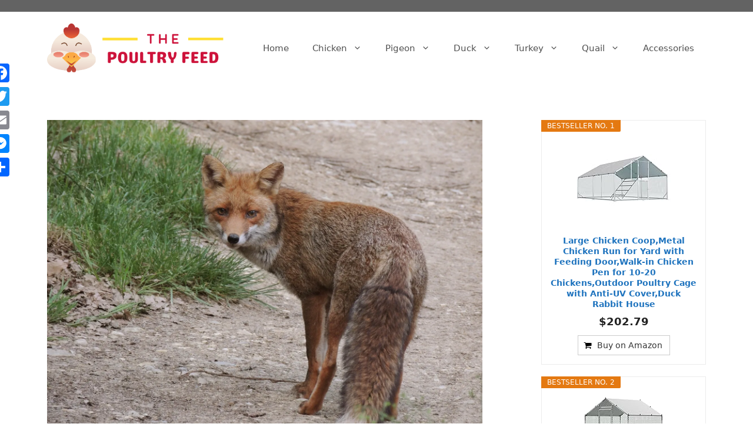

--- FILE ---
content_type: text/html; charset=UTF-8
request_url: https://thepoultryfeed.com/protecting-your-flock-a-comprehensive-guide-to-common-chicken-predators-and-how-to-keep-your-chickens-safe/
body_size: 35747
content:
<!DOCTYPE html><html lang="en-US" prefix="og: https://ogp.me/ns#"><head><meta charset="UTF-8"><link rel="alternate" hreflang="en" href="https://thepoultryfeed.com/protecting-your-flock-a-comprehensive-guide-to-common-chicken-predators-and-how-to-keep-your-chickens-safe/" /><link rel="alternate" hreflang="x-default" href="https://thepoultryfeed.com/protecting-your-flock-a-comprehensive-guide-to-common-chicken-predators-and-how-to-keep-your-chickens-safe/" /><meta name="viewport" content="width=device-width, initial-scale=1"><title>Protecting Your Flock: A Comprehensive Guide to Common Chicken Predators and How to Keep Your Chickens Safe - The Poultry Feed</title><meta name="description" content="We will explore chicken predators on how to identify them, understand their behavior, and implement effective measures to keep your chickens safe."/><meta name="robots" content="follow, index, max-snippet:-1, max-video-preview:-1, max-image-preview:large"/><link rel="canonical" href="https://thepoultryfeed.com/protecting-your-flock-a-comprehensive-guide-to-common-chicken-predators-and-how-to-keep-your-chickens-safe/" /><meta property="og:locale" content="en_US" /><meta property="og:type" content="article" /><meta property="og:title" content="Protecting Your Flock: A Comprehensive Guide to Common Chicken Predators and How to Keep Your Chickens Safe - The Poultry Feed" /><meta property="og:description" content="We will explore chicken predators on how to identify them, understand their behavior, and implement effective measures to keep your chickens safe." /><meta property="og:url" content="https://thepoultryfeed.com/protecting-your-flock-a-comprehensive-guide-to-common-chicken-predators-and-how-to-keep-your-chickens-safe/" /><meta property="og:site_name" content="The Poultry Feed" /><meta property="article:author" content="https://www.facebook.com/ThePoultryFeed" /><meta property="article:section" content="Chicken" /><meta property="og:updated_time" content="2023-04-18T13:57:07+06:00" /><meta property="og:image" content="https://i0.wp.com/thepoultryfeed.com/wp-content/uploads/2023/04/fox-358990_1920.jpg" /><meta property="og:image:secure_url" content="https://i0.wp.com/thepoultryfeed.com/wp-content/uploads/2023/04/fox-358990_1920.jpg" /><meta property="og:image:width" content="1920" /><meta property="og:image:height" content="1440" /><meta property="og:image:alt" content="Chicken Predators" /><meta property="og:image:type" content="image/jpeg" /><meta property="article:published_time" content="2023-04-18T13:57:04+06:00" /><meta property="article:modified_time" content="2023-04-18T13:57:07+06:00" /><meta name="twitter:card" content="summary_large_image" /><meta name="twitter:title" content="Protecting Your Flock: A Comprehensive Guide to Common Chicken Predators and How to Keep Your Chickens Safe - The Poultry Feed" /><meta name="twitter:description" content="We will explore chicken predators on how to identify them, understand their behavior, and implement effective measures to keep your chickens safe." /><meta name="twitter:image" content="https://i0.wp.com/thepoultryfeed.com/wp-content/uploads/2023/04/fox-358990_1920.jpg" /><meta name="twitter:label1" content="Written by" /><meta name="twitter:data1" content="The Poultry Feed Team" /><meta name="twitter:label2" content="Time to read" /><meta name="twitter:data2" content="4 minutes" /> <script type="application/ld+json" class="rank-math-schema">{"@context":"https://schema.org","@graph":[{"@type":"Organization","@id":"https://thepoultryfeed.com/#organization","name":"The Poultry Feed","url":"https://thepoultryfeed.com","sameAs":["https://www.pinterest.com/chicken_coop_/"],"logo":{"@type":"ImageObject","@id":"https://thepoultryfeed.com/#logo","url":"https://ThePoultryFeed.com/wp-content/uploads/2021/02/the_poultry_feed_logo-e1612713160997.png","contentUrl":"https://ThePoultryFeed.com/wp-content/uploads/2021/02/the_poultry_feed_logo-e1612713160997.png","caption":"The Poultry Feed","inLanguage":"en-US","width":"429","height":"120"}},{"@type":"WebSite","@id":"https://thepoultryfeed.com/#website","url":"https://thepoultryfeed.com","name":"The Poultry Feed","publisher":{"@id":"https://thepoultryfeed.com/#organization"},"inLanguage":"en-US"},{"@type":"ImageObject","@id":"https://i0.wp.com/thepoultryfeed.com/wp-content/uploads/2023/04/fox-358990_1920.jpg?fit=1920%2C1440&amp;ssl=1","url":"https://i0.wp.com/thepoultryfeed.com/wp-content/uploads/2023/04/fox-358990_1920.jpg?fit=1920%2C1440&amp;ssl=1","width":"1920","height":"1440","caption":"Chicken Predators","inLanguage":"en-US"},{"@type":"BreadcrumbList","@id":"https://thepoultryfeed.com/protecting-your-flock-a-comprehensive-guide-to-common-chicken-predators-and-how-to-keep-your-chickens-safe/#breadcrumb","itemListElement":[{"@type":"ListItem","position":"1","item":{"@id":"https://thepoultryfeed.com","name":"Home"}},{"@type":"ListItem","position":"2","item":{"@id":"https://thepoultryfeed.com/category/chicken/","name":"Chicken"}},{"@type":"ListItem","position":"3","item":{"@id":"https://thepoultryfeed.com/protecting-your-flock-a-comprehensive-guide-to-common-chicken-predators-and-how-to-keep-your-chickens-safe/","name":"Protecting Your Flock: A Comprehensive Guide to Common Chicken Predators and How to Keep Your Chickens Safe"}}]},{"@type":"WebPage","@id":"https://thepoultryfeed.com/protecting-your-flock-a-comprehensive-guide-to-common-chicken-predators-and-how-to-keep-your-chickens-safe/#webpage","url":"https://thepoultryfeed.com/protecting-your-flock-a-comprehensive-guide-to-common-chicken-predators-and-how-to-keep-your-chickens-safe/","name":"Protecting Your Flock: A Comprehensive Guide to Common Chicken Predators and How to Keep Your Chickens Safe - The Poultry Feed","datePublished":"2023-04-18T13:57:04+06:00","dateModified":"2023-04-18T13:57:07+06:00","isPartOf":{"@id":"https://thepoultryfeed.com/#website"},"primaryImageOfPage":{"@id":"https://i0.wp.com/thepoultryfeed.com/wp-content/uploads/2023/04/fox-358990_1920.jpg?fit=1920%2C1440&amp;ssl=1"},"inLanguage":"en-US","breadcrumb":{"@id":"https://thepoultryfeed.com/protecting-your-flock-a-comprehensive-guide-to-common-chicken-predators-and-how-to-keep-your-chickens-safe/#breadcrumb"}},{"@type":"Person","@id":"https://thepoultryfeed.com/author/ehsan/","name":"The Poultry Feed Team","url":"https://thepoultryfeed.com/author/ehsan/","image":{"@type":"ImageObject","@id":"https://secure.gravatar.com/avatar/19586bef4ef61c7522d6bcf313d05c94a89b319d1670e5e263fa9c3e90eb3e69?s=96&amp;d=mm&amp;r=g","url":"https://secure.gravatar.com/avatar/19586bef4ef61c7522d6bcf313d05c94a89b319d1670e5e263fa9c3e90eb3e69?s=96&amp;d=mm&amp;r=g","caption":"The Poultry Feed Team","inLanguage":"en-US"},"sameAs":["https://thepoultryfeed.com","https://www.facebook.com/ThePoultryFeed"],"worksFor":{"@id":"https://thepoultryfeed.com/#organization"}},{"@type":"BlogPosting","headline":"Protecting Your Flock: A Comprehensive Guide to Common Chicken Predators and How to Keep Your Chickens Safe","keywords":"chicken predators","datePublished":"2023-04-18T13:57:04+06:00","dateModified":"2023-04-18T13:57:07+06:00","articleSection":"Chicken, Uncategorized","author":{"@id":"https://thepoultryfeed.com/author/ehsan/","name":"The Poultry Feed Team"},"publisher":{"@id":"https://thepoultryfeed.com/#organization"},"description":"We will explore chicken predators on how to identify them, understand their behavior, and implement effective measures to keep your chickens safe.","name":"Protecting Your Flock: A Comprehensive Guide to Common Chicken Predators and How to Keep Your Chickens Safe","@id":"https://thepoultryfeed.com/protecting-your-flock-a-comprehensive-guide-to-common-chicken-predators-and-how-to-keep-your-chickens-safe/#richSnippet","isPartOf":{"@id":"https://thepoultryfeed.com/protecting-your-flock-a-comprehensive-guide-to-common-chicken-predators-and-how-to-keep-your-chickens-safe/#webpage"},"image":{"@id":"https://i0.wp.com/thepoultryfeed.com/wp-content/uploads/2023/04/fox-358990_1920.jpg?fit=1920%2C1440&amp;ssl=1"},"inLanguage":"en-US","mainEntityOfPage":{"@id":"https://thepoultryfeed.com/protecting-your-flock-a-comprehensive-guide-to-common-chicken-predators-and-how-to-keep-your-chickens-safe/#webpage"}}]}</script> <link rel='dns-prefetch' href='//static.addtoany.com' /><link rel='dns-prefetch' href='//www.googletagmanager.com' /><link rel='dns-prefetch' href='//i0.wp.com' /><link rel="alternate" type="application/rss+xml" title="The Poultry Feed &raquo; Feed" href="https://thepoultryfeed.com/feed/" /><link rel="alternate" type="application/rss+xml" title="The Poultry Feed &raquo; Comments Feed" href="https://thepoultryfeed.com/comments/feed/" /><link rel="alternate" type="application/rss+xml" title="The Poultry Feed &raquo; Protecting Your Flock: A Comprehensive Guide to Common Chicken Predators and How to Keep Your Chickens Safe Comments Feed" href="https://thepoultryfeed.com/protecting-your-flock-a-comprehensive-guide-to-common-chicken-predators-and-how-to-keep-your-chickens-safe/feed/" /><link rel="alternate" title="oEmbed (JSON)" type="application/json+oembed" href="https://thepoultryfeed.com/wp-json/oembed/1.0/embed?url=https%3A%2F%2Fthepoultryfeed.com%2Fprotecting-your-flock-a-comprehensive-guide-to-common-chicken-predators-and-how-to-keep-your-chickens-safe%2F" /><link rel="alternate" title="oEmbed (XML)" type="text/xml+oembed" href="https://thepoultryfeed.com/wp-json/oembed/1.0/embed?url=https%3A%2F%2Fthepoultryfeed.com%2Fprotecting-your-flock-a-comprehensive-guide-to-common-chicken-predators-and-how-to-keep-your-chickens-safe%2F&#038;format=xml" /><style id='wp-img-auto-sizes-contain-inline-css'>img:is([sizes=auto i],[sizes^="auto," i]){contain-intrinsic-size:3000px 1500px}</style><style id='wp-emoji-styles-inline-css'>img.wp-smiley,img.emoji{display:inline !important;border:none !important;box-shadow:none !important;height:1em !important;width:1em !important;margin:0 .07em !important;vertical-align:-.1em !important;background:0 0 !important;padding:0 !important}</style><link data-optimized="1" rel='stylesheet' id='wp-block-library-css' href='https://thepoultryfeed.com/wp-content/litespeed/css/d0b76e41f05f27705701687ab6a24ef5.css?ver=8dcfe' media='all' /><style id='wp-block-heading-inline-css'>h1:where(.wp-block-heading).has-background,h2:where(.wp-block-heading).has-background,h3:where(.wp-block-heading).has-background,h4:where(.wp-block-heading).has-background,h5:where(.wp-block-heading).has-background,h6:where(.wp-block-heading).has-background{padding:1.25em 2.375em}h1.has-text-align-left[style*=writing-mode]:where([style*=vertical-lr]),h1.has-text-align-right[style*=writing-mode]:where([style*=vertical-rl]),h2.has-text-align-left[style*=writing-mode]:where([style*=vertical-lr]),h2.has-text-align-right[style*=writing-mode]:where([style*=vertical-rl]),h3.has-text-align-left[style*=writing-mode]:where([style*=vertical-lr]),h3.has-text-align-right[style*=writing-mode]:where([style*=vertical-rl]),h4.has-text-align-left[style*=writing-mode]:where([style*=vertical-lr]),h4.has-text-align-right[style*=writing-mode]:where([style*=vertical-rl]),h5.has-text-align-left[style*=writing-mode]:where([style*=vertical-lr]),h5.has-text-align-right[style*=writing-mode]:where([style*=vertical-rl]),h6.has-text-align-left[style*=writing-mode]:where([style*=vertical-lr]),h6.has-text-align-right[style*=writing-mode]:where([style*=vertical-rl]){rotate:180deg}</style><style id='wp-block-image-inline-css'>.wp-block-image>a,.wp-block-image>figure>a{display:inline-block}.wp-block-image img{box-sizing:border-box;height:auto;max-width:100%;vertical-align:bottom}@media not (prefers-reduced-motion){.wp-block-image img.hide{visibility:hidden}.wp-block-image img.show{animation:show-content-image .4s}}.wp-block-image[style*=border-radius] img,.wp-block-image[style*=border-radius]>a{border-radius:inherit}.wp-block-image.has-custom-border img{box-sizing:border-box}.wp-block-image.aligncenter{text-align:center}.wp-block-image.alignfull>a,.wp-block-image.alignwide>a{width:100%}.wp-block-image.alignfull img,.wp-block-image.alignwide img{height:auto;width:100%}.wp-block-image .aligncenter,.wp-block-image .alignleft,.wp-block-image .alignright,.wp-block-image.aligncenter,.wp-block-image.alignleft,.wp-block-image.alignright{display:table}.wp-block-image .aligncenter>figcaption,.wp-block-image .alignleft>figcaption,.wp-block-image .alignright>figcaption,.wp-block-image.aligncenter>figcaption,.wp-block-image.alignleft>figcaption,.wp-block-image.alignright>figcaption{caption-side:bottom;display:table-caption}.wp-block-image .alignleft{float:left;margin:.5em 1em .5em 0}.wp-block-image .alignright{float:right;margin:.5em 0 .5em 1em}.wp-block-image .aligncenter{margin-left:auto;margin-right:auto}.wp-block-image :where(figcaption){margin-bottom:1em;margin-top:.5em}.wp-block-image.is-style-circle-mask img{border-radius:9999px}@supports ((-webkit-mask-image:none) or (mask-image:none)) or (-webkit-mask-image:none){.wp-block-image.is-style-circle-mask img{border-radius:0;-webkit-mask-image:url('data:image/svg+xml;utf8,<svg viewBox="0 0 100 100" xmlns="http://www.w3.org/2000/svg"><circle cx="50" cy="50" r="50"/></svg>');mask-image:url('data:image/svg+xml;utf8,<svg viewBox="0 0 100 100" xmlns="http://www.w3.org/2000/svg"><circle cx="50" cy="50" r="50"/></svg>');mask-mode:alpha;-webkit-mask-position:center;mask-position:center;-webkit-mask-repeat:no-repeat;mask-repeat:no-repeat;-webkit-mask-size:contain;mask-size:contain}}:root :where(.wp-block-image.is-style-rounded img,.wp-block-image .is-style-rounded img){border-radius:9999px}.wp-block-image figure{margin:0}.wp-lightbox-container{display:flex;flex-direction:column;position:relative}.wp-lightbox-container img{cursor:zoom-in}.wp-lightbox-container img:hover+button{opacity:1}.wp-lightbox-container button{align-items:center;backdrop-filter:blur(16px) saturate(180%);background-color:#5a5a5a40;border:none;border-radius:4px;cursor:zoom-in;display:flex;height:20px;justify-content:center;opacity:0;padding:0;position:absolute;right:16px;text-align:center;top:16px;width:20px;z-index:100}@media not (prefers-reduced-motion){.wp-lightbox-container button{transition:opacity .2s ease}}.wp-lightbox-container button:focus-visible{outline:3px auto #5a5a5a40;outline:3px auto -webkit-focus-ring-color;outline-offset:3px}.wp-lightbox-container button:hover{cursor:pointer;opacity:1}.wp-lightbox-container button:focus{opacity:1}.wp-lightbox-container button:focus,.wp-lightbox-container button:hover,.wp-lightbox-container button:not(:hover):not(:active):not(.has-background){background-color:#5a5a5a40;border:none}.wp-lightbox-overlay{box-sizing:border-box;cursor:zoom-out;height:100vh;left:0;overflow:hidden;position:fixed;top:0;visibility:hidden;width:100%;z-index:100000}.wp-lightbox-overlay .close-button{align-items:center;cursor:pointer;display:flex;justify-content:center;min-height:40px;min-width:40px;padding:0;position:absolute;right:calc(env(safe-area-inset-right) + 16px);top:calc(env(safe-area-inset-top) + 16px);z-index:5000000}.wp-lightbox-overlay .close-button:focus,.wp-lightbox-overlay .close-button:hover,.wp-lightbox-overlay .close-button:not(:hover):not(:active):not(.has-background){background:none;border:none}.wp-lightbox-overlay .lightbox-image-container{height:var(--wp--lightbox-container-height);left:50%;overflow:hidden;position:absolute;top:50%;transform:translate(-50%,-50%);transform-origin:top left;width:var(--wp--lightbox-container-width);z-index:9999999999}.wp-lightbox-overlay .wp-block-image{align-items:center;box-sizing:border-box;display:flex;height:100%;justify-content:center;margin:0;position:relative;transform-origin:0 0;width:100%;z-index:3000000}.wp-lightbox-overlay .wp-block-image img{height:var(--wp--lightbox-image-height);min-height:var(--wp--lightbox-image-height);min-width:var(--wp--lightbox-image-width);width:var(--wp--lightbox-image-width)}.wp-lightbox-overlay .wp-block-image figcaption{display:none}.wp-lightbox-overlay button{background:none;border:none}.wp-lightbox-overlay .scrim{background-color:#fff;height:100%;opacity:.9;position:absolute;width:100%;z-index:2000000}.wp-lightbox-overlay.active{visibility:visible}@media not (prefers-reduced-motion){.wp-lightbox-overlay.active{animation:turn-on-visibility .25s both}.wp-lightbox-overlay.active img{animation:turn-on-visibility .35s both}.wp-lightbox-overlay.show-closing-animation:not(.active){animation:turn-off-visibility .35s both}.wp-lightbox-overlay.show-closing-animation:not(.active) img{animation:turn-off-visibility .25s both}.wp-lightbox-overlay.zoom.active{animation:none;opacity:1;visibility:visible}.wp-lightbox-overlay.zoom.active .lightbox-image-container{animation:lightbox-zoom-in .4s}.wp-lightbox-overlay.zoom.active .lightbox-image-container img{animation:none}.wp-lightbox-overlay.zoom.active .scrim{animation:turn-on-visibility .4s forwards}.wp-lightbox-overlay.zoom.show-closing-animation:not(.active){animation:none}.wp-lightbox-overlay.zoom.show-closing-animation:not(.active) .lightbox-image-container{animation:lightbox-zoom-out .4s}.wp-lightbox-overlay.zoom.show-closing-animation:not(.active) .lightbox-image-container img{animation:none}.wp-lightbox-overlay.zoom.show-closing-animation:not(.active) .scrim{animation:turn-off-visibility .4s forwards}}@keyframes show-content-image{0%{visibility:hidden}99%{visibility:hidden}to{visibility:visible}}@keyframes turn-on-visibility{0%{opacity:0}to{opacity:1}}@keyframes turn-off-visibility{0%{opacity:1;visibility:visible}99%{opacity:0;visibility:visible}to{opacity:0;visibility:hidden}}@keyframes lightbox-zoom-in{0%{transform:translate(calc((-100vw + var(--wp--lightbox-scrollbar-width))/2 + var(--wp--lightbox-initial-left-position)),calc(-50vh + var(--wp--lightbox-initial-top-position))) scale(var(--wp--lightbox-scale))}to{transform:translate(-50%,-50%) scale(1)}}@keyframes lightbox-zoom-out{0%{transform:translate(-50%,-50%) scale(1);visibility:visible}99%{visibility:visible}to{transform:translate(calc((-100vw + var(--wp--lightbox-scrollbar-width))/2 + var(--wp--lightbox-initial-left-position)),calc(-50vh + var(--wp--lightbox-initial-top-position))) scale(var(--wp--lightbox-scale));visibility:hidden}}
/*# sourceURL=https://thepoultryfeed.com/wp-includes/blocks/image/style.min.css */</style><style id='wp-block-list-inline-css'>ol,ul{box-sizing:border-box}:root :where(.wp-block-list.has-background){padding:1.25em 2.375em}</style><style id='wp-block-paragraph-inline-css'>.is-small-text{font-size:.875em}.is-regular-text{font-size:1em}.is-large-text{font-size:2.25em}.is-larger-text{font-size:3em}.has-drop-cap:not(:focus):first-letter {float:left;font-size:8.4em;font-style:normal;font-weight:100;line-height:.68;margin:.05em .1em 0 0;text-transform:uppercase}body.rtl .has-drop-cap:not(:focus):first-letter {float:none;margin-left:.1em}p.has-drop-cap.has-background{overflow:hidden}:root :where(p.has-background){padding:1.25em 2.375em}:where(p.has-text-color:not(.has-link-color)) a{color:inherit}p.has-text-align-left[style*="writing-mode:vertical-lr"],p.has-text-align-right[style*="writing-mode:vertical-rl"]{rotate:180deg}</style><style id='wp-block-social-links-inline-css'>.wp-block-social-links{background:0 0;box-sizing:border-box;margin-left:0;padding-left:0;padding-right:0;text-indent:0}.wp-block-social-links .wp-social-link a,.wp-block-social-links .wp-social-link a:hover{border-bottom:0;box-shadow:none;text-decoration:none}.wp-block-social-links .wp-social-link svg{height:1em;width:1em}.wp-block-social-links .wp-social-link span:not(.screen-reader-text){font-size:.65em;margin-left:.5em;margin-right:.5em}.wp-block-social-links.has-small-icon-size{font-size:16px}.wp-block-social-links,.wp-block-social-links.has-normal-icon-size{font-size:24px}.wp-block-social-links.has-large-icon-size{font-size:36px}.wp-block-social-links.has-huge-icon-size{font-size:48px}.wp-block-social-links.aligncenter{display:flex;justify-content:center}.wp-block-social-links.alignright{justify-content:flex-end}.wp-block-social-link{border-radius:9999px;display:block}@media not (prefers-reduced-motion){.wp-block-social-link{transition:transform .1s ease}}.wp-block-social-link{height:auto}.wp-block-social-link a{align-items:center;display:flex;line-height:0}.wp-block-social-link:hover{transform:scale(1.1)}.wp-block-social-links .wp-block-social-link.wp-social-link{display:inline-block;margin:0;padding:0}.wp-block-social-links .wp-block-social-link.wp-social-link .wp-block-social-link-anchor,.wp-block-social-links .wp-block-social-link.wp-social-link .wp-block-social-link-anchor svg,.wp-block-social-links .wp-block-social-link.wp-social-link .wp-block-social-link-anchor:active,.wp-block-social-links .wp-block-social-link.wp-social-link .wp-block-social-link-anchor:hover,.wp-block-social-links .wp-block-social-link.wp-social-link .wp-block-social-link-anchor:visited{color:currentColor;fill:currentColor}:where(.wp-block-social-links:not(.is-style-logos-only)) .wp-social-link{background-color:#f0f0f0;color:#444}:where(.wp-block-social-links:not(.is-style-logos-only)) .wp-social-link-amazon{background-color:#f90;color:#fff}:where(.wp-block-social-links:not(.is-style-logos-only)) .wp-social-link-bandcamp{background-color:#1ea0c3;color:#fff}:where(.wp-block-social-links:not(.is-style-logos-only)) .wp-social-link-behance{background-color:#0757fe;color:#fff}:where(.wp-block-social-links:not(.is-style-logos-only)) .wp-social-link-bluesky{background-color:#0a7aff;color:#fff}:where(.wp-block-social-links:not(.is-style-logos-only)) .wp-social-link-codepen{background-color:#1e1f26;color:#fff}:where(.wp-block-social-links:not(.is-style-logos-only)) .wp-social-link-deviantart{background-color:#02e49b;color:#fff}:where(.wp-block-social-links:not(.is-style-logos-only)) .wp-social-link-discord{background-color:#5865f2;color:#fff}:where(.wp-block-social-links:not(.is-style-logos-only)) .wp-social-link-dribbble{background-color:#e94c89;color:#fff}:where(.wp-block-social-links:not(.is-style-logos-only)) .wp-social-link-dropbox{background-color:#4280ff;color:#fff}:where(.wp-block-social-links:not(.is-style-logos-only)) .wp-social-link-etsy{background-color:#f45800;color:#fff}:where(.wp-block-social-links:not(.is-style-logos-only)) .wp-social-link-facebook{background-color:#0866ff;color:#fff}:where(.wp-block-social-links:not(.is-style-logos-only)) .wp-social-link-fivehundredpx{background-color:#000;color:#fff}:where(.wp-block-social-links:not(.is-style-logos-only)) .wp-social-link-flickr{background-color:#0461dd;color:#fff}:where(.wp-block-social-links:not(.is-style-logos-only)) .wp-social-link-foursquare{background-color:#e65678;color:#fff}:where(.wp-block-social-links:not(.is-style-logos-only)) .wp-social-link-github{background-color:#24292d;color:#fff}:where(.wp-block-social-links:not(.is-style-logos-only)) .wp-social-link-goodreads{background-color:#eceadd;color:#382110}:where(.wp-block-social-links:not(.is-style-logos-only)) .wp-social-link-google{background-color:#ea4434;color:#fff}:where(.wp-block-social-links:not(.is-style-logos-only)) .wp-social-link-gravatar{background-color:#1d4fc4;color:#fff}:where(.wp-block-social-links:not(.is-style-logos-only)) .wp-social-link-instagram{background-color:#f00075;color:#fff}:where(.wp-block-social-links:not(.is-style-logos-only)) .wp-social-link-lastfm{background-color:#e21b24;color:#fff}:where(.wp-block-social-links:not(.is-style-logos-only)) .wp-social-link-linkedin{background-color:#0d66c2;color:#fff}:where(.wp-block-social-links:not(.is-style-logos-only)) .wp-social-link-mastodon{background-color:#3288d4;color:#fff}:where(.wp-block-social-links:not(.is-style-logos-only)) .wp-social-link-medium{background-color:#000;color:#fff}:where(.wp-block-social-links:not(.is-style-logos-only)) .wp-social-link-meetup{background-color:#f6405f;color:#fff}:where(.wp-block-social-links:not(.is-style-logos-only)) .wp-social-link-patreon{background-color:#000;color:#fff}:where(.wp-block-social-links:not(.is-style-logos-only)) .wp-social-link-pinterest{background-color:#e60122;color:#fff}:where(.wp-block-social-links:not(.is-style-logos-only)) .wp-social-link-pocket{background-color:#ef4155;color:#fff}:where(.wp-block-social-links:not(.is-style-logos-only)) .wp-social-link-reddit{background-color:#ff4500;color:#fff}:where(.wp-block-social-links:not(.is-style-logos-only)) .wp-social-link-skype{background-color:#0478d7;color:#fff}:where(.wp-block-social-links:not(.is-style-logos-only)) .wp-social-link-snapchat{background-color:#fefc00;color:#fff;stroke:#000}:where(.wp-block-social-links:not(.is-style-logos-only)) .wp-social-link-soundcloud{background-color:#ff5600;color:#fff}:where(.wp-block-social-links:not(.is-style-logos-only)) .wp-social-link-spotify{background-color:#1bd760;color:#fff}:where(.wp-block-social-links:not(.is-style-logos-only)) .wp-social-link-telegram{background-color:#2aabee;color:#fff}:where(.wp-block-social-links:not(.is-style-logos-only)) .wp-social-link-threads{background-color:#000;color:#fff}:where(.wp-block-social-links:not(.is-style-logos-only)) .wp-social-link-tiktok{background-color:#000;color:#fff}:where(.wp-block-social-links:not(.is-style-logos-only)) .wp-social-link-tumblr{background-color:#011835;color:#fff}:where(.wp-block-social-links:not(.is-style-logos-only)) .wp-social-link-twitch{background-color:#6440a4;color:#fff}:where(.wp-block-social-links:not(.is-style-logos-only)) .wp-social-link-twitter{background-color:#1da1f2;color:#fff}:where(.wp-block-social-links:not(.is-style-logos-only)) .wp-social-link-vimeo{background-color:#1eb7ea;color:#fff}:where(.wp-block-social-links:not(.is-style-logos-only)) .wp-social-link-vk{background-color:#4680c2;color:#fff}:where(.wp-block-social-links:not(.is-style-logos-only)) .wp-social-link-wordpress{background-color:#3499cd;color:#fff}:where(.wp-block-social-links:not(.is-style-logos-only)) .wp-social-link-whatsapp{background-color:#25d366;color:#fff}:where(.wp-block-social-links:not(.is-style-logos-only)) .wp-social-link-x{background-color:#000;color:#fff}:where(.wp-block-social-links:not(.is-style-logos-only)) .wp-social-link-yelp{background-color:#d32422;color:#fff}:where(.wp-block-social-links:not(.is-style-logos-only)) .wp-social-link-youtube{background-color:red;color:#fff}:where(.wp-block-social-links.is-style-logos-only) .wp-social-link{background:0 0}:where(.wp-block-social-links.is-style-logos-only) .wp-social-link svg{height:1.25em;width:1.25em}:where(.wp-block-social-links.is-style-logos-only) .wp-social-link-amazon{color:#f90}:where(.wp-block-social-links.is-style-logos-only) .wp-social-link-bandcamp{color:#1ea0c3}:where(.wp-block-social-links.is-style-logos-only) .wp-social-link-behance{color:#0757fe}:where(.wp-block-social-links.is-style-logos-only) .wp-social-link-bluesky{color:#0a7aff}:where(.wp-block-social-links.is-style-logos-only) .wp-social-link-codepen{color:#1e1f26}:where(.wp-block-social-links.is-style-logos-only) .wp-social-link-deviantart{color:#02e49b}:where(.wp-block-social-links.is-style-logos-only) .wp-social-link-discord{color:#5865f2}:where(.wp-block-social-links.is-style-logos-only) .wp-social-link-dribbble{color:#e94c89}:where(.wp-block-social-links.is-style-logos-only) .wp-social-link-dropbox{color:#4280ff}:where(.wp-block-social-links.is-style-logos-only) .wp-social-link-etsy{color:#f45800}:where(.wp-block-social-links.is-style-logos-only) .wp-social-link-facebook{color:#0866ff}:where(.wp-block-social-links.is-style-logos-only) .wp-social-link-fivehundredpx{color:#000}:where(.wp-block-social-links.is-style-logos-only) .wp-social-link-flickr{color:#0461dd}:where(.wp-block-social-links.is-style-logos-only) .wp-social-link-foursquare{color:#e65678}:where(.wp-block-social-links.is-style-logos-only) .wp-social-link-github{color:#24292d}:where(.wp-block-social-links.is-style-logos-only) .wp-social-link-goodreads{color:#382110}:where(.wp-block-social-links.is-style-logos-only) .wp-social-link-google{color:#ea4434}:where(.wp-block-social-links.is-style-logos-only) .wp-social-link-gravatar{color:#1d4fc4}:where(.wp-block-social-links.is-style-logos-only) .wp-social-link-instagram{color:#f00075}:where(.wp-block-social-links.is-style-logos-only) .wp-social-link-lastfm{color:#e21b24}:where(.wp-block-social-links.is-style-logos-only) .wp-social-link-linkedin{color:#0d66c2}:where(.wp-block-social-links.is-style-logos-only) .wp-social-link-mastodon{color:#3288d4}:where(.wp-block-social-links.is-style-logos-only) .wp-social-link-medium{color:#000}:where(.wp-block-social-links.is-style-logos-only) .wp-social-link-meetup{color:#f6405f}:where(.wp-block-social-links.is-style-logos-only) .wp-social-link-patreon{color:#000}:where(.wp-block-social-links.is-style-logos-only) .wp-social-link-pinterest{color:#e60122}:where(.wp-block-social-links.is-style-logos-only) .wp-social-link-pocket{color:#ef4155}:where(.wp-block-social-links.is-style-logos-only) .wp-social-link-reddit{color:#ff4500}:where(.wp-block-social-links.is-style-logos-only) .wp-social-link-skype{color:#0478d7}:where(.wp-block-social-links.is-style-logos-only) .wp-social-link-snapchat{color:#fff;stroke:#000}:where(.wp-block-social-links.is-style-logos-only) .wp-social-link-soundcloud{color:#ff5600}:where(.wp-block-social-links.is-style-logos-only) .wp-social-link-spotify{color:#1bd760}:where(.wp-block-social-links.is-style-logos-only) .wp-social-link-telegram{color:#2aabee}:where(.wp-block-social-links.is-style-logos-only) .wp-social-link-threads{color:#000}:where(.wp-block-social-links.is-style-logos-only) .wp-social-link-tiktok{color:#000}:where(.wp-block-social-links.is-style-logos-only) .wp-social-link-tumblr{color:#011835}:where(.wp-block-social-links.is-style-logos-only) .wp-social-link-twitch{color:#6440a4}:where(.wp-block-social-links.is-style-logos-only) .wp-social-link-twitter{color:#1da1f2}:where(.wp-block-social-links.is-style-logos-only) .wp-social-link-vimeo{color:#1eb7ea}:where(.wp-block-social-links.is-style-logos-only) .wp-social-link-vk{color:#4680c2}:where(.wp-block-social-links.is-style-logos-only) .wp-social-link-whatsapp{color:#25d366}:where(.wp-block-social-links.is-style-logos-only) .wp-social-link-wordpress{color:#3499cd}:where(.wp-block-social-links.is-style-logos-only) .wp-social-link-x{color:#000}:where(.wp-block-social-links.is-style-logos-only) .wp-social-link-yelp{color:#d32422}:where(.wp-block-social-links.is-style-logos-only) .wp-social-link-youtube{color:red}.wp-block-social-links.is-style-pill-shape .wp-social-link{width:auto}:root :where(.wp-block-social-links .wp-social-link a){padding:.25em}:root :where(.wp-block-social-links.is-style-logos-only .wp-social-link a){padding:0}:root :where(.wp-block-social-links.is-style-pill-shape .wp-social-link a){padding-left:.6666666667em;padding-right:.6666666667em}.wp-block-social-links:not(.has-icon-color):not(.has-icon-background-color) .wp-social-link-snapchat .wp-block-social-link-label{color:#000}</style><style id='global-styles-inline-css'>:root{--wp--preset--aspect-ratio--square:1;--wp--preset--aspect-ratio--4-3:4/3;--wp--preset--aspect-ratio--3-4:3/4;--wp--preset--aspect-ratio--3-2:3/2;--wp--preset--aspect-ratio--2-3:2/3;--wp--preset--aspect-ratio--16-9:16/9;--wp--preset--aspect-ratio--9-16:9/16;--wp--preset--color--black:#000;--wp--preset--color--cyan-bluish-gray:#abb8c3;--wp--preset--color--white:#fff;--wp--preset--color--pale-pink:#f78da7;--wp--preset--color--vivid-red:#cf2e2e;--wp--preset--color--luminous-vivid-orange:#ff6900;--wp--preset--color--luminous-vivid-amber:#fcb900;--wp--preset--color--light-green-cyan:#7bdcb5;--wp--preset--color--vivid-green-cyan:#00d084;--wp--preset--color--pale-cyan-blue:#8ed1fc;--wp--preset--color--vivid-cyan-blue:#0693e3;--wp--preset--color--vivid-purple:#9b51e0;--wp--preset--color--contrast:var(--contrast);--wp--preset--color--contrast-2:var(--contrast-2);--wp--preset--color--contrast-3:var(--contrast-3);--wp--preset--color--base:var(--base);--wp--preset--color--base-2:var(--base-2);--wp--preset--color--base-3:var(--base-3);--wp--preset--color--accent:var(--accent);--wp--preset--gradient--vivid-cyan-blue-to-vivid-purple:linear-gradient(135deg,#0693e3 0%,#9b51e0 100%);--wp--preset--gradient--light-green-cyan-to-vivid-green-cyan:linear-gradient(135deg,#7adcb4 0%,#00d082 100%);--wp--preset--gradient--luminous-vivid-amber-to-luminous-vivid-orange:linear-gradient(135deg,#fcb900 0%,#ff6900 100%);--wp--preset--gradient--luminous-vivid-orange-to-vivid-red:linear-gradient(135deg,#ff6900 0%,#cf2e2e 100%);--wp--preset--gradient--very-light-gray-to-cyan-bluish-gray:linear-gradient(135deg,#eee 0%,#a9b8c3 100%);--wp--preset--gradient--cool-to-warm-spectrum:linear-gradient(135deg,#4aeadc 0%,#9778d1 20%,#cf2aba 40%,#ee2c82 60%,#fb6962 80%,#fef84c 100%);--wp--preset--gradient--blush-light-purple:linear-gradient(135deg,#ffceec 0%,#9896f0 100%);--wp--preset--gradient--blush-bordeaux:linear-gradient(135deg,#fecda5 0%,#fe2d2d 50%,#6b003e 100%);--wp--preset--gradient--luminous-dusk:linear-gradient(135deg,#ffcb70 0%,#c751c0 50%,#4158d0 100%);--wp--preset--gradient--pale-ocean:linear-gradient(135deg,#fff5cb 0%,#b6e3d4 50%,#33a7b5 100%);--wp--preset--gradient--electric-grass:linear-gradient(135deg,#caf880 0%,#71ce7e 100%);--wp--preset--gradient--midnight:linear-gradient(135deg,#020381 0%,#2874fc 100%);--wp--preset--font-size--small:13px;--wp--preset--font-size--medium:20px;--wp--preset--font-size--large:36px;--wp--preset--font-size--x-large:42px;--wp--preset--spacing--20:.44rem;--wp--preset--spacing--30:.67rem;--wp--preset--spacing--40:1rem;--wp--preset--spacing--50:1.5rem;--wp--preset--spacing--60:2.25rem;--wp--preset--spacing--70:3.38rem;--wp--preset--spacing--80:5.06rem;--wp--preset--shadow--natural:6px 6px 9px rgba(0,0,0,.2);--wp--preset--shadow--deep:12px 12px 50px rgba(0,0,0,.4);--wp--preset--shadow--sharp:6px 6px 0px rgba(0,0,0,.2);--wp--preset--shadow--outlined:6px 6px 0px -3px #fff,6px 6px #000;--wp--preset--shadow--crisp:6px 6px 0px #000}:where(.is-layout-flex){gap:.5em}:where(.is-layout-grid){gap:.5em}body .is-layout-flex{display:flex}.is-layout-flex{flex-wrap:wrap;align-items:center}.is-layout-flex>:is(*,div){margin:0}body .is-layout-grid{display:grid}.is-layout-grid>:is(*,div){margin:0}:where(.wp-block-columns.is-layout-flex){gap:2em}:where(.wp-block-columns.is-layout-grid){gap:2em}:where(.wp-block-post-template.is-layout-flex){gap:1.25em}:where(.wp-block-post-template.is-layout-grid){gap:1.25em}.has-black-color{color:var(--wp--preset--color--black) !important}.has-cyan-bluish-gray-color{color:var(--wp--preset--color--cyan-bluish-gray) !important}.has-white-color{color:var(--wp--preset--color--white) !important}.has-pale-pink-color{color:var(--wp--preset--color--pale-pink) !important}.has-vivid-red-color{color:var(--wp--preset--color--vivid-red) !important}.has-luminous-vivid-orange-color{color:var(--wp--preset--color--luminous-vivid-orange) !important}.has-luminous-vivid-amber-color{color:var(--wp--preset--color--luminous-vivid-amber) !important}.has-light-green-cyan-color{color:var(--wp--preset--color--light-green-cyan) !important}.has-vivid-green-cyan-color{color:var(--wp--preset--color--vivid-green-cyan) !important}.has-pale-cyan-blue-color{color:var(--wp--preset--color--pale-cyan-blue) !important}.has-vivid-cyan-blue-color{color:var(--wp--preset--color--vivid-cyan-blue) !important}.has-vivid-purple-color{color:var(--wp--preset--color--vivid-purple) !important}.has-black-background-color{background-color:var(--wp--preset--color--black) !important}.has-cyan-bluish-gray-background-color{background-color:var(--wp--preset--color--cyan-bluish-gray) !important}.has-white-background-color{background-color:var(--wp--preset--color--white) !important}.has-pale-pink-background-color{background-color:var(--wp--preset--color--pale-pink) !important}.has-vivid-red-background-color{background-color:var(--wp--preset--color--vivid-red) !important}.has-luminous-vivid-orange-background-color{background-color:var(--wp--preset--color--luminous-vivid-orange) !important}.has-luminous-vivid-amber-background-color{background-color:var(--wp--preset--color--luminous-vivid-amber) !important}.has-light-green-cyan-background-color{background-color:var(--wp--preset--color--light-green-cyan) !important}.has-vivid-green-cyan-background-color{background-color:var(--wp--preset--color--vivid-green-cyan) !important}.has-pale-cyan-blue-background-color{background-color:var(--wp--preset--color--pale-cyan-blue) !important}.has-vivid-cyan-blue-background-color{background-color:var(--wp--preset--color--vivid-cyan-blue) !important}.has-vivid-purple-background-color{background-color:var(--wp--preset--color--vivid-purple) !important}.has-black-border-color{border-color:var(--wp--preset--color--black) !important}.has-cyan-bluish-gray-border-color{border-color:var(--wp--preset--color--cyan-bluish-gray) !important}.has-white-border-color{border-color:var(--wp--preset--color--white) !important}.has-pale-pink-border-color{border-color:var(--wp--preset--color--pale-pink) !important}.has-vivid-red-border-color{border-color:var(--wp--preset--color--vivid-red) !important}.has-luminous-vivid-orange-border-color{border-color:var(--wp--preset--color--luminous-vivid-orange) !important}.has-luminous-vivid-amber-border-color{border-color:var(--wp--preset--color--luminous-vivid-amber) !important}.has-light-green-cyan-border-color{border-color:var(--wp--preset--color--light-green-cyan) !important}.has-vivid-green-cyan-border-color{border-color:var(--wp--preset--color--vivid-green-cyan) !important}.has-pale-cyan-blue-border-color{border-color:var(--wp--preset--color--pale-cyan-blue) !important}.has-vivid-cyan-blue-border-color{border-color:var(--wp--preset--color--vivid-cyan-blue) !important}.has-vivid-purple-border-color{border-color:var(--wp--preset--color--vivid-purple) !important}.has-vivid-cyan-blue-to-vivid-purple-gradient-background{background:var(--wp--preset--gradient--vivid-cyan-blue-to-vivid-purple) !important}.has-light-green-cyan-to-vivid-green-cyan-gradient-background{background:var(--wp--preset--gradient--light-green-cyan-to-vivid-green-cyan) !important}.has-luminous-vivid-amber-to-luminous-vivid-orange-gradient-background{background:var(--wp--preset--gradient--luminous-vivid-amber-to-luminous-vivid-orange) !important}.has-luminous-vivid-orange-to-vivid-red-gradient-background{background:var(--wp--preset--gradient--luminous-vivid-orange-to-vivid-red) !important}.has-very-light-gray-to-cyan-bluish-gray-gradient-background{background:var(--wp--preset--gradient--very-light-gray-to-cyan-bluish-gray) !important}.has-cool-to-warm-spectrum-gradient-background{background:var(--wp--preset--gradient--cool-to-warm-spectrum) !important}.has-blush-light-purple-gradient-background{background:var(--wp--preset--gradient--blush-light-purple) !important}.has-blush-bordeaux-gradient-background{background:var(--wp--preset--gradient--blush-bordeaux) !important}.has-luminous-dusk-gradient-background{background:var(--wp--preset--gradient--luminous-dusk) !important}.has-pale-ocean-gradient-background{background:var(--wp--preset--gradient--pale-ocean) !important}.has-electric-grass-gradient-background{background:var(--wp--preset--gradient--electric-grass) !important}.has-midnight-gradient-background{background:var(--wp--preset--gradient--midnight) !important}.has-small-font-size{font-size:var(--wp--preset--font-size--small) !important}.has-medium-font-size{font-size:var(--wp--preset--font-size--medium) !important}.has-large-font-size{font-size:var(--wp--preset--font-size--large) !important}.has-x-large-font-size{font-size:var(--wp--preset--font-size--x-large) !important}</style><style id='classic-theme-styles-inline-css'>/*! This file is auto-generated */
.wp-block-button__link{color:#fff;background-color:#32373c;border-radius:9999px;box-shadow:none;text-decoration:none;padding:calc(.667em + 2px) calc(1.333em + 2px);font-size:1.125em}.wp-block-file__button{background:#32373c;color:#fff;text-decoration:none}</style><link data-optimized="1" rel='stylesheet' id='wpml-legacy-horizontal-list-0-css' href='https://thepoultryfeed.com/wp-content/litespeed/css/676c3a4862aefd74cab714c3efa48e87.css?ver=67039' media='all' /><style id='wpml-legacy-horizontal-list-0-inline-css'>.wpml-ls-statics-footer a,.wpml-ls-statics-footer .wpml-ls-sub-menu a,.wpml-ls-statics-footer .wpml-ls-sub-menu a:link,.wpml-ls-statics-footer li:not(.wpml-ls-current-language) .wpml-ls-link,.wpml-ls-statics-footer li:not(.wpml-ls-current-language) .wpml-ls-link:link{color:#444;background-color:#fff}.wpml-ls-statics-footer .wpml-ls-sub-menu a:hover,.wpml-ls-statics-footer .wpml-ls-sub-menu a:focus,.wpml-ls-statics-footer .wpml-ls-sub-menu a:link:hover,.wpml-ls-statics-footer .wpml-ls-sub-menu a:link:focus{color:#000;background-color:#eee}.wpml-ls-statics-footer .wpml-ls-current-language>a{color:#444;background-color:#fff}.wpml-ls-statics-footer .wpml-ls-current-language:hover>a,.wpml-ls-statics-footer .wpml-ls-current-language>a:focus{color:#000;background-color:#eee}</style><link data-optimized="1" rel='stylesheet' id='nichetablewpwp-maincss-front-css' href='https://thepoultryfeed.com/wp-content/litespeed/css/ea2b81ca5683232f26abf7a93ff60336.css?ver=ae80a' media='all' /><link data-optimized="1" rel='stylesheet' id='generate-comments-css' href='https://thepoultryfeed.com/wp-content/litespeed/css/64a8fef7a93679e666b184c461f9f2d9.css?ver=269d0' media='all' /><link data-optimized="1" rel='stylesheet' id='generate-widget-areas-css' href='https://thepoultryfeed.com/wp-content/litespeed/css/7999a54099bf4a84fffc43bbc22c96b4.css?ver=cd377' media='all' /><link data-optimized="1" rel='stylesheet' id='generate-style-css' href='https://thepoultryfeed.com/wp-content/litespeed/css/a03bbf2ca416cedeb9972199f13b4b26.css?ver=8cae3' media='all' /><style id='generate-style-inline-css'>body{background-color:#fff;color:#222}a{color:#1e73be}a:hover,a:focus,a:active{color:#000}.wp-block-group__inner-container{max-width:1200px;margin-left:auto;margin-right:auto}.site-header .header-image{width:300px}:root{--contrast:#222;--contrast-2:#575760;--contrast-3:#b2b2be;--base:#f0f0f0;--base-2:#f7f8f9;--base-3:#fff;--accent:#1e73be}:root .has-contrast-color{color:var(--contrast)}:root .has-contrast-background-color{background-color:var(--contrast)}:root .has-contrast-2-color{color:var(--contrast-2)}:root .has-contrast-2-background-color{background-color:var(--contrast-2)}:root .has-contrast-3-color{color:var(--contrast-3)}:root .has-contrast-3-background-color{background-color:var(--contrast-3)}:root .has-base-color{color:var(--base)}:root .has-base-background-color{background-color:var(--base)}:root .has-base-2-color{color:var(--base-2)}:root .has-base-2-background-color{background-color:var(--base-2)}:root .has-base-3-color{color:var(--base-3)}:root .has-base-3-background-color{background-color:var(--base-3)}:root .has-accent-color{color:var(--accent)}:root .has-accent-background-color{background-color:var(--accent)}body{line-height:1.5}.entry-content>[class*=wp-block-]:not(:last-child):not(.wp-block-heading){margin-bottom:1.5em}.main-navigation .main-nav ul ul li a{font-size:14px}.sidebar .widget,.footer-widgets .widget{font-size:17px}@media (max-width:768px){h1{font-size:31px}h2{font-size:27px}h3{font-size:24px}h4{font-size:22px}h5{font-size:19px}}.top-bar{background-color:#636363;color:#fff}.top-bar a{color:#fff}.top-bar a:hover{color:#303030}.site-header{background-color:#fff}.main-title a,.main-title a:hover{color:#222}.site-description{color:#757575}.mobile-menu-control-wrapper .menu-toggle,.mobile-menu-control-wrapper .menu-toggle:hover,.mobile-menu-control-wrapper .menu-toggle:focus,.has-inline-mobile-toggle #site-navigation.toggled{background-color:rgba(0,0,0,.02)}.main-navigation,.main-navigation ul ul{background-color:#fff}.main-navigation .main-nav ul li a,.main-navigation .menu-toggle,.main-navigation .menu-bar-items{color:#515151}.main-navigation .main-nav ul li:not([class*=current-menu-]):hover>a,.main-navigation .main-nav ul li:not([class*=current-menu-]):focus>a,.main-navigation .main-nav ul li.sfHover:not([class*=current-menu-])>a,.main-navigation .menu-bar-item:hover>a,.main-navigation .menu-bar-item.sfHover>a{color:#7a8896;background-color:#fff}button.menu-toggle:hover,button.menu-toggle:focus{color:#515151}.main-navigation .main-nav ul li[class*=current-menu-]>a{color:#7a8896;background-color:#fff}.navigation-search input[type=search],.navigation-search input[type=search]:active,.navigation-search input[type=search]:focus,.main-navigation .main-nav ul li.search-item.active>a,.main-navigation .menu-bar-items .search-item.active>a{color:#7a8896;background-color:#fff}.main-navigation ul ul{background-color:#eaeaea}.main-navigation .main-nav ul ul li a{color:#515151}.main-navigation .main-nav ul ul li:not([class*=current-menu-]):hover>a,.main-navigation .main-nav ul ul li:not([class*=current-menu-]):focus>a,.main-navigation .main-nav ul ul li.sfHover:not([class*=current-menu-])>a{color:#7a8896;background-color:#eaeaea}.main-navigation .main-nav ul ul li[class*=current-menu-]>a{color:#7a8896;background-color:#eaeaea}.separate-containers .inside-article,.separate-containers .comments-area,.separate-containers .page-header,.one-container .container,.separate-containers .paging-navigation,.inside-page-header{background-color:#fff}.entry-title a{color:#222}.entry-title a:hover{color:#55555e}.entry-meta{color:#595959}.sidebar .widget{background-color:#fff}.footer-widgets{background-color:#fff}.footer-widgets .widget-title{color:#000}.site-info{color:#fff;background-color:#55555e}.site-info a{color:#fff}.site-info a:hover{color:#d3d3d3}.footer-bar .widget_nav_menu .current-menu-item a{color:#d3d3d3}input[type=text],input[type=email],input[type=url],input[type=password],input[type=search],input[type=tel],input[type=number],textarea,select{color:#666;background-color:#fafafa;border-color:#ccc}input[type=text]:focus,input[type=email]:focus,input[type=url]:focus,input[type=password]:focus,input[type=search]:focus,input[type=tel]:focus,input[type=number]:focus,textarea:focus,select:focus{color:#666;background-color:#fff;border-color:#bfbfbf}button,html input[type=button],input[type=reset],input[type=submit],a.button,a.wp-block-button__link:not(.has-background){color:#fff;background-color:#55555e}button:hover,html input[type=button]:hover,input[type=reset]:hover,input[type=submit]:hover,a.button:hover,button:focus,html input[type=button]:focus,input[type=reset]:focus,input[type=submit]:focus,a.button:focus,a.wp-block-button__link:not(.has-background):active,a.wp-block-button__link:not(.has-background):focus,a.wp-block-button__link:not(.has-background):hover{color:#fff;background-color:#3f4047}a.generate-back-to-top{background-color:rgba(0,0,0,.4);color:#fff}a.generate-back-to-top:hover,a.generate-back-to-top:focus{background-color:rgba(0,0,0,.6);color:#fff}:root{--gp-search-modal-bg-color:var(--base-3);--gp-search-modal-text-color:var(--contrast);--gp-search-modal-overlay-bg-color:rgba(0,0,0,.2)}@media (max-width:768px){.main-navigation .menu-bar-item:hover>a,.main-navigation .menu-bar-item.sfHover>a{background:0 0;color:#515151}}.nav-below-header .main-navigation .inside-navigation.grid-container,.nav-above-header .main-navigation .inside-navigation.grid-container{padding:0 20px}.site-main .wp-block-group__inner-container{padding:40px}.separate-containers .paging-navigation{padding-top:20px;padding-bottom:20px}.entry-content .alignwide,body:not(.no-sidebar) .entry-content .alignfull{margin-left:-40px;width:calc(100% + 80px);max-width:calc(100% + 80px)}.rtl .menu-item-has-children .dropdown-menu-toggle{padding-left:20px}.rtl .main-navigation .main-nav ul li.menu-item-has-children>a{padding-right:20px}@media (max-width:768px){.separate-containers .inside-article,.separate-containers .comments-area,.separate-containers .page-header,.separate-containers .paging-navigation,.one-container .site-content,.inside-page-header{padding:30px}.site-main .wp-block-group__inner-container{padding:30px}.inside-top-bar{padding-right:30px;padding-left:30px}.inside-header{padding-right:30px;padding-left:30px}.widget-area .widget{padding-top:30px;padding-right:30px;padding-bottom:30px;padding-left:30px}.footer-widgets-container{padding-top:30px;padding-right:30px;padding-bottom:30px;padding-left:30px}.inside-site-info{padding-right:30px;padding-left:30px}.entry-content .alignwide,body:not(.no-sidebar) .entry-content .alignfull{margin-left:-30px;width:calc(100% + 60px);max-width:calc(100% + 60px)}.one-container .site-main .paging-navigation{margin-bottom:20px}}.is-right-sidebar{width:30%}.is-left-sidebar{width:30%}.site-content .content-area{width:70%}@media (max-width:768px){.main-navigation .menu-toggle,.sidebar-nav-mobile:not(#sticky-placeholder){display:block}.main-navigation ul,.gen-sidebar-nav,.main-navigation:not(.slideout-navigation):not(.toggled) .main-nav>ul,.has-inline-mobile-toggle #site-navigation .inside-navigation>*:not(.navigation-search):not(.main-nav){display:none}.nav-align-right .inside-navigation,.nav-align-center .inside-navigation{justify-content:space-between}.has-inline-mobile-toggle .mobile-menu-control-wrapper{display:flex;flex-wrap:wrap}.has-inline-mobile-toggle .inside-header{flex-direction:row;text-align:left;flex-wrap:wrap}.has-inline-mobile-toggle .header-widget,.has-inline-mobile-toggle #site-navigation{flex-basis:100%}.nav-float-left .has-inline-mobile-toggle #site-navigation{order:10}}.elementor-template-full-width .site-content{display:block}</style><link data-optimized="1" rel='stylesheet' id='popup-maker-site-css' href='https://thepoultryfeed.com/wp-content/litespeed/css/dbe3b94ce7cba44bfd85926818f5a156.css?ver=c0f27' media='all' /><link data-optimized="1" rel='stylesheet' id='addtoany-css' href='https://thepoultryfeed.com/wp-content/litespeed/css/113a7e54d75a7ebba3d748c4ac7edf41.css?ver=7ffc5' media='all' /><style id='addtoany-inline-css'>@media screen and (max-width:980px){.a2a_floating_style.a2a_vertical_style{display:none}}</style> <script data-optimized="1" id="wpml-cookie-js-extra" src="[data-uri]" defer></script> <script data-optimized="1" src="https://thepoultryfeed.com/wp-content/litespeed/js/3dff50ae629f478c83bcb19f1ed9164f.js?ver=cea44" id="wpml-cookie-js" defer data-wp-strategy="defer"></script> <script data-optimized="1" id="addtoany-core-js-before" src="[data-uri]" defer></script> <script data-optimized="1" defer src="https://thepoultryfeed.com/wp-content/litespeed/js/443bab7be7b27fd51645b533f712b61e.js?ver=2b61e" id="addtoany-core-js"></script> <script src="https://thepoultryfeed.com/wp-includes/js/jquery/jquery.min.js?ver=3.7.1" id="jquery-core-js"></script> <script data-optimized="1" src="https://thepoultryfeed.com/wp-content/litespeed/js/a0b1cc93567d918669b144cc626f7da1.js?ver=02907" id="jquery-migrate-js" defer data-deferred="1"></script> <script data-optimized="1" defer src="https://thepoultryfeed.com/wp-content/litespeed/js/81e971ac9c708e6bef4539c8587cdc44.js?ver=9abbb" id="addtoany-jquery-js"></script> 
 <script src="https://www.googletagmanager.com/gtag/js?id=GT-MK9MJ77H" id="google_gtagjs-js" defer data-deferred="1"></script> <script id="google_gtagjs-js-after" src="[data-uri]" defer></script> <link rel="https://api.w.org/" href="https://thepoultryfeed.com/wp-json/" /><link rel="alternate" title="JSON" type="application/json" href="https://thepoultryfeed.com/wp-json/wp/v2/posts/3188" /><link rel="EditURI" type="application/rsd+xml" title="RSD" href="https://thepoultryfeed.com/xmlrpc.php?rsd" /><meta name="generator" content="WordPress 6.9" /><link rel='shortlink' href='https://thepoultryfeed.com/?p=3188' /><meta name="generator" content="WPML ver:4.7.2 stt:5,37,1,4,3,27,41,2;" /><style type="text/css">.aawp .aawp-tb__row--highlight{background-color:#256aaf}.aawp .aawp-tb__row--highlight{color:#fff}.aawp .aawp-tb__row--highlight a{color:#fff}</style><meta name="generator" content="Site Kit by Google 1.170.0" /> <script data-optimized="1" type="text/javascript" src="[data-uri]" defer></script> <link rel="icon" type="image/png" href="/wp-content/uploads/fbrfg/favicon-96x96.png" sizes="96x96" /><link rel="icon" type="image/svg+xml" href="/wp-content/uploads/fbrfg/favicon.svg" /><link rel="shortcut icon" href="/wp-content/uploads/fbrfg/favicon.ico" /><link rel="apple-touch-icon" sizes="180x180" href="/wp-content/uploads/fbrfg/apple-touch-icon.png" /><link rel="manifest" href="/wp-content/uploads/fbrfg/site.webmanifest" /><link rel="pingback" href="https://thepoultryfeed.com/xmlrpc.php"><meta name="generator" content="Elementor 3.14.1; features: a11y_improvements, additional_custom_breakpoints; settings: css_print_method-external, google_font-enabled, font_display-auto"><style id="uagb-style-conditional-extension">@media (min-width:1025px){body .uag-hide-desktop.uagb-google-map__wrap,body .uag-hide-desktop{display:none !important}}@media (min-width:768px) and (max-width:1024px){body .uag-hide-tab.uagb-google-map__wrap,body .uag-hide-tab{display:none !important}}@media (max-width:767px){body .uag-hide-mob.uagb-google-map__wrap,body .uag-hide-mob{display:none !important}}</style><link rel="icon" href="https://i0.wp.com/thepoultryfeed.com/wp-content/uploads/2021/02/icon.png?fit=32%2C32&#038;ssl=1" sizes="32x32" /><link rel="icon" href="https://i0.wp.com/thepoultryfeed.com/wp-content/uploads/2021/02/icon.png?fit=192%2C192&#038;ssl=1" sizes="192x192" /><link rel="apple-touch-icon" href="https://i0.wp.com/thepoultryfeed.com/wp-content/uploads/2021/02/icon.png?fit=180%2C180&#038;ssl=1" /><meta name="msapplication-TileImage" content="https://i0.wp.com/thepoultryfeed.com/wp-content/uploads/2021/02/icon.png?fit=270%2C270&#038;ssl=1" /> <script data-optimized="1" src="https://thepoultryfeed.com/wp-content/litespeed/js/ebcaee433fdb10165472a768aa20eb61.js?ver=0eb61" defer></script> <script data-optimized="1" type="text/javascript" src="[data-uri]" defer></script> <link data-optimized="1" rel='stylesheet' id='aawp-css' href='https://thepoultryfeed.com/wp-content/litespeed/css/16ce1e1a54a993e5df9bb696e43c4a40.css?ver=4dbb7' media='all' /></head><body class="wp-singular post-template-default single single-post postid-3188 single-format-standard wp-custom-logo wp-embed-responsive wp-theme-generatepress aawp-custom right-sidebar nav-float-right separate-containers header-aligned-left dropdown-hover featured-image-active elementor-default elementor-kit-19" itemtype="https://schema.org/Blog" itemscope>
<a class="screen-reader-text skip-link" href="#content" title="Skip to content">Skip to content</a><div class="top-bar top-bar-align-right"><div class="inside-top-bar grid-container"><aside id="a2a_follow_widget-3" class="widget inner-padding widget_a2a_follow_widget"><div class="a2a_kit a2a_kit_size_32 a2a_follow addtoany_list"></div></aside></div></div><header class="site-header has-inline-mobile-toggle" id="masthead" aria-label="Site"  itemtype="https://schema.org/WPHeader" itemscope><div class="inside-header grid-container"><div class="site-logo">
<a href="https://thepoultryfeed.com/" rel="home" data-wpel-link="internal">
<img data-lazyloaded="1" src="[data-uri]"  class="header-image is-logo-image" alt="The Poultry Feed" data-src="https://i0.wp.com/thepoultryfeed.com/wp-content/uploads/2021/02/the_poultry_feed_logo-e1612713160997.png?fit=429%2C120&#038;ssl=1" data-srcset="https://i0.wp.com/thepoultryfeed.com/wp-content/uploads/2021/02/the_poultry_feed_logo-e1612713160997.png?fit=429%2C120&#038;ssl=1 1x, https://thepoultryfeed.com/wp-content/uploads/2021/02/the_poultry_feed_logo-e1612713160997.png 2x" width="429" height="120" /><noscript><img  class="header-image is-logo-image" alt="The Poultry Feed" src="https://i0.wp.com/thepoultryfeed.com/wp-content/uploads/2021/02/the_poultry_feed_logo-e1612713160997.png?fit=429%2C120&#038;ssl=1" srcset="https://i0.wp.com/thepoultryfeed.com/wp-content/uploads/2021/02/the_poultry_feed_logo-e1612713160997.png?fit=429%2C120&#038;ssl=1 1x, https://thepoultryfeed.com/wp-content/uploads/2021/02/the_poultry_feed_logo-e1612713160997.png 2x" width="429" height="120" /></noscript>
</a></div><nav class="main-navigation mobile-menu-control-wrapper" id="mobile-menu-control-wrapper" aria-label="Mobile Toggle"><div class="menu-bar-items"></div>		<button data-nav="site-navigation" class="menu-toggle" aria-controls="primary-menu" aria-expanded="false">
<span class="gp-icon icon-menu-bars"><svg viewBox="0 0 512 512" aria-hidden="true" xmlns="http://www.w3.org/2000/svg" width="1em" height="1em"><path d="M0 96c0-13.255 10.745-24 24-24h464c13.255 0 24 10.745 24 24s-10.745 24-24 24H24c-13.255 0-24-10.745-24-24zm0 160c0-13.255 10.745-24 24-24h464c13.255 0 24 10.745 24 24s-10.745 24-24 24H24c-13.255 0-24-10.745-24-24zm0 160c0-13.255 10.745-24 24-24h464c13.255 0 24 10.745 24 24s-10.745 24-24 24H24c-13.255 0-24-10.745-24-24z" /></svg><svg viewBox="0 0 512 512" aria-hidden="true" xmlns="http://www.w3.org/2000/svg" width="1em" height="1em"><path d="M71.029 71.029c9.373-9.372 24.569-9.372 33.942 0L256 222.059l151.029-151.03c9.373-9.372 24.569-9.372 33.942 0 9.372 9.373 9.372 24.569 0 33.942L289.941 256l151.03 151.029c9.372 9.373 9.372 24.569 0 33.942-9.373 9.372-24.569 9.372-33.942 0L256 289.941l-151.029 151.03c-9.373 9.372-24.569 9.372-33.942 0-9.372-9.373-9.372-24.569 0-33.942L222.059 256 71.029 104.971c-9.372-9.373-9.372-24.569 0-33.942z" /></svg></span><span class="screen-reader-text">Menu</span>		</button></nav><nav class="main-navigation has-menu-bar-items sub-menu-right" id="site-navigation" aria-label="Primary"  itemtype="https://schema.org/SiteNavigationElement" itemscope><div class="inside-navigation grid-container">
<button class="menu-toggle" aria-controls="primary-menu" aria-expanded="false">
<span class="gp-icon icon-menu-bars"><svg viewBox="0 0 512 512" aria-hidden="true" xmlns="http://www.w3.org/2000/svg" width="1em" height="1em"><path d="M0 96c0-13.255 10.745-24 24-24h464c13.255 0 24 10.745 24 24s-10.745 24-24 24H24c-13.255 0-24-10.745-24-24zm0 160c0-13.255 10.745-24 24-24h464c13.255 0 24 10.745 24 24s-10.745 24-24 24H24c-13.255 0-24-10.745-24-24zm0 160c0-13.255 10.745-24 24-24h464c13.255 0 24 10.745 24 24s-10.745 24-24 24H24c-13.255 0-24-10.745-24-24z" /></svg><svg viewBox="0 0 512 512" aria-hidden="true" xmlns="http://www.w3.org/2000/svg" width="1em" height="1em"><path d="M71.029 71.029c9.373-9.372 24.569-9.372 33.942 0L256 222.059l151.029-151.03c9.373-9.372 24.569-9.372 33.942 0 9.372 9.373 9.372 24.569 0 33.942L289.941 256l151.03 151.029c9.372 9.373 9.372 24.569 0 33.942-9.373 9.372-24.569 9.372-33.942 0L256 289.941l-151.029 151.03c-9.373 9.372-24.569 9.372-33.942 0-9.372-9.373-9.372-24.569 0-33.942L222.059 256 71.029 104.971c-9.372-9.373-9.372-24.569 0-33.942z" /></svg></span><span class="mobile-menu">Menu</span>				</button><div id="primary-menu" class="main-nav"><ul id="menu-main-nav" class=" menu sf-menu"><li id="menu-item-29" class="menu-item menu-item-type-custom menu-item-object-custom menu-item-home menu-item-29"><a href="https://thepoultryfeed.com/" data-wpel-link="internal">Home</a></li><li id="menu-item-125" class="menu-item menu-item-type-post_type menu-item-object-page menu-item-has-children menu-item-125"><a href="https://thepoultryfeed.com/chicken/" data-wpel-link="internal">Chicken<span role="presentation" class="dropdown-menu-toggle"><span class="gp-icon icon-arrow"><svg viewBox="0 0 330 512" aria-hidden="true" xmlns="http://www.w3.org/2000/svg" width="1em" height="1em"><path d="M305.913 197.085c0 2.266-1.133 4.815-2.833 6.514L171.087 335.593c-1.7 1.7-4.249 2.832-6.515 2.832s-4.815-1.133-6.515-2.832L26.064 203.599c-1.7-1.7-2.832-4.248-2.832-6.514s1.132-4.816 2.832-6.515l14.162-14.163c1.7-1.699 3.966-2.832 6.515-2.832 2.266 0 4.815 1.133 6.515 2.832l111.316 111.317 111.316-111.317c1.7-1.699 4.249-2.832 6.515-2.832s4.815 1.133 6.515 2.832l14.162 14.163c1.7 1.7 2.833 4.249 2.833 6.515z" /></svg></span></span></a><ul class="sub-menu"><li id="menu-item-129" class="menu-item menu-item-type-post_type menu-item-object-page menu-item-129"><a href="https://thepoultryfeed.com/chicken/best-chicken-feed/" data-wpel-link="internal">Chicken Feed</a></li><li id="menu-item-783" class="menu-item menu-item-type-post_type menu-item-object-page menu-item-783"><a href="https://thepoultryfeed.com/chicken/best-gamefowl-feed/" data-wpel-link="internal">Gamefowl Feed</a></li><li id="menu-item-869" class="menu-item menu-item-type-post_type menu-item-object-page menu-item-869"><a href="https://thepoultryfeed.com/chicken/laying-mash/" data-wpel-link="internal">Laying Mash</a></li><li id="menu-item-659" class="menu-item menu-item-type-post_type menu-item-object-page menu-item-659"><a href="https://thepoultryfeed.com/chicken/anti-rodent-chicken-feeder/" data-wpel-link="internal">Anti Rodent Chicken Feeder</a></li><li id="menu-item-694" class="menu-item menu-item-type-post_type menu-item-object-page menu-item-694"><a href="https://thepoultryfeed.com/chicken/chicken-water-nipple-bucket/" data-wpel-link="internal">Water Nipple Bucket</a></li><li id="menu-item-1092" class="menu-item menu-item-type-post_type menu-item-object-page menu-item-1092"><a href="https://thepoultryfeed.com/chicken/winter-waterer/" data-wpel-link="internal">Waterer for Winter</a></li><li id="menu-item-714" class="menu-item menu-item-type-post_type menu-item-object-page menu-item-714"><a href="https://thepoultryfeed.com/chicken/best-chicken-water-heater/" data-wpel-link="internal">Water Heater</a></li><li id="menu-item-1093" class="menu-item menu-item-type-post_type menu-item-object-page menu-item-1093"><a href="https://thepoultryfeed.com/chicken/bedding-baby-chicks/" data-wpel-link="internal">Bedding for Baby Chicks</a></li><li id="menu-item-1091" class="menu-item menu-item-type-post_type menu-item-object-page menu-item-1091"><a href="https://thepoultryfeed.com/chicken/coop/" data-wpel-link="internal">Chicken Coop</a></li><li id="menu-item-848" class="menu-item menu-item-type-post_type menu-item-object-page menu-item-848"><a href="https://thepoultryfeed.com/chicken/coop-cleaner-and-deodorizer/" data-wpel-link="internal">Chicken Coop Cleaner and Deodorizer</a></li><li id="menu-item-1094" class="menu-item menu-item-type-post_type menu-item-object-page menu-item-1094"><a href="https://thepoultryfeed.com/chicken/coop-paint/" data-wpel-link="internal">Paint for Chicken Coop</a></li></ul></li><li id="menu-item-340" class="menu-item menu-item-type-post_type menu-item-object-page menu-item-has-children menu-item-340"><a href="https://thepoultryfeed.com/pigeon/" data-wpel-link="internal">Pigeon<span role="presentation" class="dropdown-menu-toggle"><span class="gp-icon icon-arrow"><svg viewBox="0 0 330 512" aria-hidden="true" xmlns="http://www.w3.org/2000/svg" width="1em" height="1em"><path d="M305.913 197.085c0 2.266-1.133 4.815-2.833 6.514L171.087 335.593c-1.7 1.7-4.249 2.832-6.515 2.832s-4.815-1.133-6.515-2.832L26.064 203.599c-1.7-1.7-2.832-4.248-2.832-6.514s1.132-4.816 2.832-6.515l14.162-14.163c1.7-1.699 3.966-2.832 6.515-2.832 2.266 0 4.815 1.133 6.515 2.832l111.316 111.317 111.316-111.317c1.7-1.699 4.249-2.832 6.515-2.832s4.815 1.133 6.515 2.832l14.162 14.163c1.7 1.7 2.833 4.249 2.833 6.515z" /></svg></span></span></a><ul class="sub-menu"><li id="menu-item-341" class="menu-item menu-item-type-post_type menu-item-object-page menu-item-341"><a href="https://thepoultryfeed.com/pigeon/best-pigeon-feed/" data-wpel-link="internal">Pigeon Feed</a></li><li id="menu-item-750" class="menu-item menu-item-type-post_type menu-item-object-page menu-item-750"><a href="https://thepoultryfeed.com/pigeon/feeders-and-waterers/" data-wpel-link="internal">Feeders and Waterers</a></li></ul></li><li id="menu-item-417" class="menu-item menu-item-type-post_type menu-item-object-page menu-item-has-children menu-item-417"><a href="https://thepoultryfeed.com/duck/" data-wpel-link="internal">Duck<span role="presentation" class="dropdown-menu-toggle"><span class="gp-icon icon-arrow"><svg viewBox="0 0 330 512" aria-hidden="true" xmlns="http://www.w3.org/2000/svg" width="1em" height="1em"><path d="M305.913 197.085c0 2.266-1.133 4.815-2.833 6.514L171.087 335.593c-1.7 1.7-4.249 2.832-6.515 2.832s-4.815-1.133-6.515-2.832L26.064 203.599c-1.7-1.7-2.832-4.248-2.832-6.514s1.132-4.816 2.832-6.515l14.162-14.163c1.7-1.699 3.966-2.832 6.515-2.832 2.266 0 4.815 1.133 6.515 2.832l111.316 111.317 111.316-111.317c1.7-1.699 4.249-2.832 6.515-2.832s4.815 1.133 6.515 2.832l14.162 14.163c1.7 1.7 2.833 4.249 2.833 6.515z" /></svg></span></span></a><ul class="sub-menu"><li id="menu-item-418" class="menu-item menu-item-type-post_type menu-item-object-page menu-item-418"><a href="https://thepoultryfeed.com/duck/food/" data-wpel-link="internal">Duck Feed</a></li><li id="menu-item-920" class="menu-item menu-item-type-post_type menu-item-object-page menu-item-920"><a href="https://thepoultryfeed.com/duck/starter-feed/" data-wpel-link="internal">Duckling Starter Feed</a></li></ul></li><li id="menu-item-392" class="menu-item menu-item-type-post_type menu-item-object-page menu-item-has-children menu-item-392"><a href="https://thepoultryfeed.com/turkey/" data-wpel-link="internal">Turkey<span role="presentation" class="dropdown-menu-toggle"><span class="gp-icon icon-arrow"><svg viewBox="0 0 330 512" aria-hidden="true" xmlns="http://www.w3.org/2000/svg" width="1em" height="1em"><path d="M305.913 197.085c0 2.266-1.133 4.815-2.833 6.514L171.087 335.593c-1.7 1.7-4.249 2.832-6.515 2.832s-4.815-1.133-6.515-2.832L26.064 203.599c-1.7-1.7-2.832-4.248-2.832-6.514s1.132-4.816 2.832-6.515l14.162-14.163c1.7-1.699 3.966-2.832 6.515-2.832 2.266 0 4.815 1.133 6.515 2.832l111.316 111.317 111.316-111.317c1.7-1.699 4.249-2.832 6.515-2.832s4.815 1.133 6.515 2.832l14.162 14.163c1.7 1.7 2.833 4.249 2.833 6.515z" /></svg></span></span></a><ul class="sub-menu"><li id="menu-item-393" class="menu-item menu-item-type-post_type menu-item-object-page menu-item-393"><a href="https://thepoultryfeed.com/turkey/food/" data-wpel-link="internal">Turkey Feed</a></li><li id="menu-item-894" class="menu-item menu-item-type-post_type menu-item-object-page menu-item-894"><a href="https://thepoultryfeed.com/turkey/wild-turkey-feed/" data-wpel-link="internal">Wild Turkey Feed</a></li></ul></li><li id="menu-item-440" class="menu-item menu-item-type-post_type menu-item-object-page menu-item-has-children menu-item-440"><a href="https://thepoultryfeed.com/quail/" data-wpel-link="internal">Quail<span role="presentation" class="dropdown-menu-toggle"><span class="gp-icon icon-arrow"><svg viewBox="0 0 330 512" aria-hidden="true" xmlns="http://www.w3.org/2000/svg" width="1em" height="1em"><path d="M305.913 197.085c0 2.266-1.133 4.815-2.833 6.514L171.087 335.593c-1.7 1.7-4.249 2.832-6.515 2.832s-4.815-1.133-6.515-2.832L26.064 203.599c-1.7-1.7-2.832-4.248-2.832-6.514s1.132-4.816 2.832-6.515l14.162-14.163c1.7-1.699 3.966-2.832 6.515-2.832 2.266 0 4.815 1.133 6.515 2.832l111.316 111.317 111.316-111.317c1.7-1.699 4.249-2.832 6.515-2.832s4.815 1.133 6.515 2.832l14.162 14.163c1.7 1.7 2.833 4.249 2.833 6.515z" /></svg></span></span></a><ul class="sub-menu"><li id="menu-item-441" class="menu-item menu-item-type-post_type menu-item-object-page menu-item-441"><a href="https://thepoultryfeed.com/quail/food/" data-wpel-link="internal">Quail Feed</a></li></ul></li><li id="menu-item-461" class="menu-item menu-item-type-post_type menu-item-object-page menu-item-461"><a href="https://thepoultryfeed.com/accessories/" data-wpel-link="internal">Accessories</a></li></ul></div><div class="menu-bar-items"></div></div></nav></div></header><div class="site grid-container container hfeed" id="page"><div class="site-content" id="content"><div class="content-area" id="primary"><main class="site-main" id="main"><article id="post-3188" class="post-3188 post type-post status-publish format-standard has-post-thumbnail hentry category-chicken category-uncategorized" itemtype="https://schema.org/CreativeWork" itemscope><div class="inside-article"><div class="featured-image page-header-image-single grid-container grid-parent">
<img data-lazyloaded="1" src="[data-uri]" width="1920" height="1440" data-src="https://i0.wp.com/thepoultryfeed.com/wp-content/uploads/2023/04/fox-358990_1920.jpg?fit=1920%2C1440&amp;ssl=1" class="attachment-full size-full wp-post-image" alt="Chicken Predators" itemprop="image" decoding="async" fetchpriority="high" data-srcset="https://i0.wp.com/thepoultryfeed.com/wp-content/uploads/2023/04/fox-358990_1920.jpg?w=1920&amp;ssl=1 1920w, https://i0.wp.com/thepoultryfeed.com/wp-content/uploads/2023/04/fox-358990_1920.jpg?resize=300%2C225&amp;ssl=1 300w, https://i0.wp.com/thepoultryfeed.com/wp-content/uploads/2023/04/fox-358990_1920.jpg?resize=1024%2C768&amp;ssl=1 1024w, https://i0.wp.com/thepoultryfeed.com/wp-content/uploads/2023/04/fox-358990_1920.jpg?resize=768%2C576&amp;ssl=1 768w, https://i0.wp.com/thepoultryfeed.com/wp-content/uploads/2023/04/fox-358990_1920.jpg?resize=1536%2C1152&amp;ssl=1 1536w, https://i0.wp.com/thepoultryfeed.com/wp-content/uploads/2023/04/fox-358990_1920.jpg?w=1800&amp;ssl=1 1800w" data-sizes="(max-width: 1920px) 100vw, 1920px" title="Protecting Your Flock: A Comprehensive Guide to Common Chicken Predators and How to Keep Your Chickens Safe 1"><noscript><img width="1920" height="1440" src="https://i0.wp.com/thepoultryfeed.com/wp-content/uploads/2023/04/fox-358990_1920.jpg?fit=1920%2C1440&amp;ssl=1" class="attachment-full size-full wp-post-image" alt="Chicken Predators" itemprop="image" decoding="async" fetchpriority="high" srcset="https://i0.wp.com/thepoultryfeed.com/wp-content/uploads/2023/04/fox-358990_1920.jpg?w=1920&amp;ssl=1 1920w, https://i0.wp.com/thepoultryfeed.com/wp-content/uploads/2023/04/fox-358990_1920.jpg?resize=300%2C225&amp;ssl=1 300w, https://i0.wp.com/thepoultryfeed.com/wp-content/uploads/2023/04/fox-358990_1920.jpg?resize=1024%2C768&amp;ssl=1 1024w, https://i0.wp.com/thepoultryfeed.com/wp-content/uploads/2023/04/fox-358990_1920.jpg?resize=768%2C576&amp;ssl=1 768w, https://i0.wp.com/thepoultryfeed.com/wp-content/uploads/2023/04/fox-358990_1920.jpg?resize=1536%2C1152&amp;ssl=1 1536w, https://i0.wp.com/thepoultryfeed.com/wp-content/uploads/2023/04/fox-358990_1920.jpg?w=1800&amp;ssl=1 1800w" sizes="(max-width: 1920px) 100vw, 1920px" title="Protecting Your Flock: A Comprehensive Guide to Common Chicken Predators and How to Keep Your Chickens Safe 1"></noscript></div><header class="entry-header" aria-label="Content"><h1 class="entry-title" itemprop="headline">Protecting Your Flock: A Comprehensive Guide to Common Chicken Predators and How to Keep Your Chickens Safe</h1><div class="entry-meta">
<span class="posted-on"><time class="entry-date published" datetime="2023-04-18T13:57:04+06:00" itemprop="datePublished">April 18, 2023</time></span> <span class="byline">by <span class="author vcard" itemprop="author" itemtype="https://schema.org/Person" itemscope><a class="url fn n" href="https://thepoultryfeed.com/author/ehsan/" title="View all posts by The Poultry Feed Team" rel="author" itemprop="url" data-wpel-link="internal"><span class="author-name" itemprop="name">The Poultry Feed Team</span></a></span></span></div></header><div class="entry-content" itemprop="text"><p>As a backyard chicken keeper, ensuring the safety and well-being of your flock is a top priority. One of the challenges you may face is protecting your chickens from various predators that pose a threat to their safety.</p><p>In this blog post, we will explore common chicken predators and provide valuable insights on how to identify them, understand their behavior, and implement effective measures to keep your chickens safe.</p><p>You may also want to <a href="https://thepoultryfeed.com/chicken/coop/" data-wpel-link="internal">read about the best chicken coop</a>.</p><h2 class="wp-block-heading">Identifying Common Chicken Predators</h2><p>There are numerous predators that may pose a threat to your chickens, depending on your geographic location and environment. Some common chicken predators include:</p><ol class="wp-block-list"><li>Foxes: Foxes are skilled hunters that can pose a significant threat to chickens. They are known for their cunning nature and ability to dig under or jump over fences to access chicken coops.</li><li>Raccoons: Raccoons are opportunistic predators that can prey on chickens, eggs, and chicks. They are known for their dexterity and ability to open latches and doors, making them a formidable threat to chicken coops.</li><li>Skunks: Skunks are nocturnal predators that can prey on chickens and their eggs. They are known for their digging abilities and can burrow under fences or coops to gain access to chickens.</li><li>Hawks and Owls: Birds of prey, such as hawks and owls, can pose a threat to chickens, especially if they are free-ranging or not provided with adequate overhead cover. Hawks and owls have keen eyesight and can swoop down to capture chickens.</li><li>Coyotes: Coyotes are opportunistic predators that can pose a threat to chickens, especially in rural or suburban areas. They are known for their ability to dig under or jump over fences to access chicken coops.</li><li>Snakes: Some snakes, such as racers, rat snakes, and pythons, can prey on chickens and their eggs. They can enter chicken coops through small openings or gaps, making them a stealthy threat to your flock.</li><li>Dogs and Cats: Domestic dogs and cats, as well as stray or feral animals, can pose a threat to chickens, especially if they are not properly supervised or contained. Dogs and cats are natural predators and can harm or kill chickens.</li></ol><figure class="wp-block-image size-large"><img data-lazyloaded="1" src="[data-uri]" data-recalc-dims="1" decoding="async" width="900" height="599" data-src="https://i0.wp.com/thepoultryfeed.com/wp-content/uploads/2023/04/fox-2697226_1920.jpg?resize=900%2C599&#038;ssl=1" alt="Chicken Predators" class="wp-image-3217" title="Protecting Your Flock: A Comprehensive Guide to Common Chicken Predators and How to Keep Your Chickens Safe 2" data-srcset="https://i0.wp.com/thepoultryfeed.com/wp-content/uploads/2023/04/fox-2697226_1920.jpg?resize=1024%2C681&amp;ssl=1 1024w, https://i0.wp.com/thepoultryfeed.com/wp-content/uploads/2023/04/fox-2697226_1920.jpg?resize=300%2C200&amp;ssl=1 300w, https://i0.wp.com/thepoultryfeed.com/wp-content/uploads/2023/04/fox-2697226_1920.jpg?resize=768%2C511&amp;ssl=1 768w, https://i0.wp.com/thepoultryfeed.com/wp-content/uploads/2023/04/fox-2697226_1920.jpg?resize=1536%2C1022&amp;ssl=1 1536w, https://i0.wp.com/thepoultryfeed.com/wp-content/uploads/2023/04/fox-2697226_1920.jpg?w=1920&amp;ssl=1 1920w, https://i0.wp.com/thepoultryfeed.com/wp-content/uploads/2023/04/fox-2697226_1920.jpg?w=1800&amp;ssl=1 1800w" data-sizes="(max-width: 900px) 100vw, 900px" /><noscript><img data-recalc-dims="1" decoding="async" width="900" height="599" src="https://i0.wp.com/thepoultryfeed.com/wp-content/uploads/2023/04/fox-2697226_1920.jpg?resize=900%2C599&#038;ssl=1" alt="Chicken Predators" class="wp-image-3217" title="Protecting Your Flock: A Comprehensive Guide to Common Chicken Predators and How to Keep Your Chickens Safe 2" srcset="https://i0.wp.com/thepoultryfeed.com/wp-content/uploads/2023/04/fox-2697226_1920.jpg?resize=1024%2C681&amp;ssl=1 1024w, https://i0.wp.com/thepoultryfeed.com/wp-content/uploads/2023/04/fox-2697226_1920.jpg?resize=300%2C200&amp;ssl=1 300w, https://i0.wp.com/thepoultryfeed.com/wp-content/uploads/2023/04/fox-2697226_1920.jpg?resize=768%2C511&amp;ssl=1 768w, https://i0.wp.com/thepoultryfeed.com/wp-content/uploads/2023/04/fox-2697226_1920.jpg?resize=1536%2C1022&amp;ssl=1 1536w, https://i0.wp.com/thepoultryfeed.com/wp-content/uploads/2023/04/fox-2697226_1920.jpg?w=1920&amp;ssl=1 1920w, https://i0.wp.com/thepoultryfeed.com/wp-content/uploads/2023/04/fox-2697226_1920.jpg?w=1800&amp;ssl=1 1800w" sizes="(max-width: 900px) 100vw, 900px" /></noscript></figure><h2 class="wp-block-heading">Understanding Predator Behavior</h2><p>Understanding the behavior of common chicken predators can help you implement effective measures to protect your flock. Predators typically look for easy opportunities to capture prey, and they may be attracted to your coop and run area if it is not properly secured or if there are food or water sources available. Predators may also be more active during certain times of the day or year, such as during dusk or dawn, or during breeding seasons.</p><p>Predators may exhibit certain behaviors when targeting chickens, such as:</p><ol class="wp-block-list"><li>Digging: Some predators, like foxes, skunks, and coyotes, may dig under fences or coops to gain access to chickens. They may dig along the perimeter of the coop or run area, looking for weak spots or gaps in the fencing.</li><li>Climbing: Predators like raccoons and cats may climb fences, trees, or structures to gain access to chickens. They are known for their agility and ability to climb vertically, making it important to have proper fencing and deterrents in place.</li><li>Jumping: Predators like foxes and coyotes may jump over fences or obstacles to access chickens. They may use a running start or leverage from nearby objects to clear obstacles, so it&#8217;s essential to have sufficient height and structural integrity in your fencing.</li><li>Opening latches or doors: Some predators, like raccoons and skunks, are known for their dexterity and ability to open latches or doors.</li></ol><h2 class="wp-block-heading">Identifying Chicken Predators</h2><p>Identifying predators can be challenging, as many predators are nocturnal and stealthy. Here are some signs that a predator may be targeting your flock:</p><ol class="wp-block-list"><li>Missing chickens &#8211; If you notice that some of your chickens are missing, this may be a sign that a predator has attacked them.</li><li>Damage to the coop or run area &#8211; Predators may try to dig under or climb over fences or attempt to pry open doors and windows to access your flock.</li><li>Droppings and tracks &#8211; Predator droppings and tracks can be a clue as to what type of animal is targeting your flock. Fox droppings, for example, are often black and tarry, while raccoon droppings resemble those of a small dog.</li><li>Feathers and blood &#8211; If you notice feathers or blood around your coop and run area, this may indicate that a predator has attacked your chickens.</li></ol><h2 class="wp-block-heading">Preventing Chicken Predators</h2><p>Preventing chicken predators requires a multi-faceted approach. Here are some strategies to consider:</p><ol class="wp-block-list"><li>Secure your coop and run area &#8211; Ensure that your coop and run area are secure and free from any gaps or holes that predators can use to access your flock. Use heavy-duty fencing and hardware cloth to prevent digging and climbing.</li><li>Use predator-proof locks &#8211; Install <a href="https://www.amazon.com/Puroma-Combination-Padlock-Toolbox-Storage/dp/B075DFPR2W?crid=12TCAVHWFOX26&amp;keywords=locks&amp;qid=1681804596&amp;sprefix=lock%2Caps%2C262&amp;sr=8-1-spons&amp;smid=A2RJLAGU2HCBYM&amp;spLa=[base64]&amp;th=1&amp;linkCode=ll1&amp;tag=amazon202504-20&amp;linkId=2122da15e19826ae3d476cc51bce5b56&amp;language=en_US&amp;ref_=as_li_ss_tl" rel="nofollow noopener external noreferrer sponsored" target="_blank" data-wpel-link="external">locks that are predator-proof</a> on all doors and windows to prevent predators from prying them open.</li><li>Install motion-activated lighting &#8211; Install motion-activated lighting around your coop and run area to deter nocturnal predators.</li><li>Use scare tactics &#8211; Hang reflective objects, such as CDs, around your coop and run area to scare off birds of prey. You can also use scarecrows, decoys, or noise.</li></ol><div class="addtoany_share_save_container addtoany_content addtoany_content_bottom"><div class="a2a_kit a2a_kit_size_32 addtoany_list" data-a2a-url="https://thepoultryfeed.com/protecting-your-flock-a-comprehensive-guide-to-common-chicken-predators-and-how-to-keep-your-chickens-safe/" data-a2a-title="Protecting Your Flock: A Comprehensive Guide to Common Chicken Predators and How to Keep Your Chickens Safe"><a class="a2a_button_facebook" href="https://www.addtoany.com/add_to/facebook?linkurl=https%3A%2F%2Fthepoultryfeed.com%2Fprotecting-your-flock-a-comprehensive-guide-to-common-chicken-predators-and-how-to-keep-your-chickens-safe%2F&amp;linkname=Protecting%20Your%20Flock%3A%20A%20Comprehensive%20Guide%20to%20Common%20Chicken%20Predators%20and%20How%20to%20Keep%20Your%20Chickens%20Safe" title="Facebook" rel="nofollow noopener external noreferrer sponsored" target="_blank" data-wpel-link="external"></a><a class="a2a_button_twitter" href="https://www.addtoany.com/add_to/twitter?linkurl=https%3A%2F%2Fthepoultryfeed.com%2Fprotecting-your-flock-a-comprehensive-guide-to-common-chicken-predators-and-how-to-keep-your-chickens-safe%2F&amp;linkname=Protecting%20Your%20Flock%3A%20A%20Comprehensive%20Guide%20to%20Common%20Chicken%20Predators%20and%20How%20to%20Keep%20Your%20Chickens%20Safe" title="Twitter" rel="nofollow noopener external noreferrer sponsored" target="_blank" data-wpel-link="external"></a><a class="a2a_button_email" href="https://www.addtoany.com/add_to/email?linkurl=https%3A%2F%2Fthepoultryfeed.com%2Fprotecting-your-flock-a-comprehensive-guide-to-common-chicken-predators-and-how-to-keep-your-chickens-safe%2F&amp;linkname=Protecting%20Your%20Flock%3A%20A%20Comprehensive%20Guide%20to%20Common%20Chicken%20Predators%20and%20How%20to%20Keep%20Your%20Chickens%20Safe" title="Email" rel="nofollow noopener external noreferrer sponsored" target="_blank" data-wpel-link="external"></a><a class="a2a_button_facebook_messenger" href="https://www.addtoany.com/add_to/facebook_messenger?linkurl=https%3A%2F%2Fthepoultryfeed.com%2Fprotecting-your-flock-a-comprehensive-guide-to-common-chicken-predators-and-how-to-keep-your-chickens-safe%2F&amp;linkname=Protecting%20Your%20Flock%3A%20A%20Comprehensive%20Guide%20to%20Common%20Chicken%20Predators%20and%20How%20to%20Keep%20Your%20Chickens%20Safe" title="Messenger" rel="nofollow noopener external noreferrer sponsored" target="_blank" data-wpel-link="external"></a><a class="a2a_dd addtoany_share_save addtoany_share" href="https://www.addtoany.com/share" data-wpel-link="external" rel="nofollow external noopener noreferrer sponsored"></a></div></div></div><footer class="entry-meta" aria-label="Entry meta">
<span class="cat-links"><span class="gp-icon icon-categories"><svg viewBox="0 0 512 512" aria-hidden="true" xmlns="http://www.w3.org/2000/svg" width="1em" height="1em"><path d="M0 112c0-26.51 21.49-48 48-48h110.014a48 48 0 0143.592 27.907l12.349 26.791A16 16 0 00228.486 128H464c26.51 0 48 21.49 48 48v224c0 26.51-21.49 48-48 48H48c-26.51 0-48-21.49-48-48V112z" /></svg></span><span class="screen-reader-text">Categories </span><a href="https://thepoultryfeed.com/category/chicken/" rel="category tag" data-wpel-link="internal">Chicken</a>, <a href="https://thepoultryfeed.com/category/uncategorized/" rel="category tag" data-wpel-link="internal">Uncategorized</a></span><nav id="nav-below" class="post-navigation" aria-label="Posts"><div class="nav-previous"><span class="gp-icon icon-arrow-left"><svg viewBox="0 0 192 512" aria-hidden="true" xmlns="http://www.w3.org/2000/svg" width="1em" height="1em" fill-rule="evenodd" clip-rule="evenodd" stroke-linejoin="round" stroke-miterlimit="1.414"><path d="M178.425 138.212c0 2.265-1.133 4.813-2.832 6.512L64.276 256.001l111.317 111.277c1.7 1.7 2.832 4.247 2.832 6.513 0 2.265-1.133 4.813-2.832 6.512L161.43 394.46c-1.7 1.7-4.249 2.832-6.514 2.832-2.266 0-4.816-1.133-6.515-2.832L16.407 262.514c-1.699-1.7-2.832-4.248-2.832-6.513 0-2.265 1.133-4.813 2.832-6.512l131.994-131.947c1.7-1.699 4.249-2.831 6.515-2.831 2.265 0 4.815 1.132 6.514 2.831l14.163 14.157c1.7 1.7 2.832 3.965 2.832 6.513z" fill-rule="nonzero" /></svg></span><span class="prev"><a href="https://thepoultryfeed.com/the-miracle-of-life-how-eggs-hatch-and-the-wonders-of-chick-development/" rel="prev" data-wpel-link="internal">The Miracle of Life: How Eggs Hatch and the Wonders of Chick Development</a></span></div><div class="nav-next"><span class="gp-icon icon-arrow-right"><svg viewBox="0 0 192 512" aria-hidden="true" xmlns="http://www.w3.org/2000/svg" width="1em" height="1em" fill-rule="evenodd" clip-rule="evenodd" stroke-linejoin="round" stroke-miterlimit="1.414"><path d="M178.425 256.001c0 2.266-1.133 4.815-2.832 6.515L43.599 394.509c-1.7 1.7-4.248 2.833-6.514 2.833s-4.816-1.133-6.515-2.833l-14.163-14.162c-1.699-1.7-2.832-3.966-2.832-6.515 0-2.266 1.133-4.815 2.832-6.515l111.317-111.316L16.407 144.685c-1.699-1.7-2.832-4.249-2.832-6.515s1.133-4.815 2.832-6.515l14.163-14.162c1.7-1.7 4.249-2.833 6.515-2.833s4.815 1.133 6.514 2.833l131.994 131.993c1.7 1.7 2.832 4.249 2.832 6.515z" fill-rule="nonzero" /></svg></span><span class="next"><a href="https://thepoultryfeed.com/how-to-raise-chickens-for-eggs-a-comprehensive-guide-to-successful-backyard-egg-production/" rel="next" data-wpel-link="internal">How to Raise Chickens for Eggs: A Comprehensive Guide to Successful Backyard Egg Production</a></span></div></nav></footer></div></article><div class="comments-area"><div id="comments"><div id="respond" class="comment-respond"><h3 id="reply-title" class="comment-reply-title">Leave a Comment <small><a rel="nofollow" id="cancel-comment-reply-link" href="/protecting-your-flock-a-comprehensive-guide-to-common-chicken-predators-and-how-to-keep-your-chickens-safe/#respond" style="display:none;" data-wpel-link="internal">Cancel reply</a></small></h3><form action="https://thepoultryfeed.com/wp-comments-post.php" method="post" id="commentform" class="comment-form"><p class="comment-form-comment"><label for="comment" class="screen-reader-text">Comment</label><textarea id="comment" name="comment" cols="45" rows="8" required></textarea></p><input name="wpml_language_code" type="hidden" value="en" /><label for="author" class="screen-reader-text">Name</label><input placeholder="Name *" id="author" name="author" type="text" value="" size="30" required />
<label for="email" class="screen-reader-text">Email</label><input placeholder="Email *" id="email" name="email" type="email" value="" size="30" required />
<label for="url" class="screen-reader-text">Website</label><input placeholder="Website" id="url" name="url" type="url" value="" size="30" /><p class="comment-form-cookies-consent"><input id="wp-comment-cookies-consent" name="wp-comment-cookies-consent" type="checkbox" value="yes" /> <label for="wp-comment-cookies-consent">Save my name, email, and website in this browser for the next time I comment.</label></p><p class="form-submit"><input name="submit" type="submit" id="submit" class="submit" value="Post Comment" /> <input type='hidden' name='comment_post_ID' value='3188' id='comment_post_ID' />
<input type='hidden' name='comment_parent' id='comment_parent' value='0' /></p></form></div></div></div></main></div><div class="widget-area sidebar is-right-sidebar" id="right-sidebar"><div class="inside-right-sidebar"><aside id="block-2" class="widget inner-padding widget_block"><div class="aawp aawp-widget"><div class="aawp-product aawp-product--widget-vertical aawp-product--bestseller aawp-product--ribbon"  data-aawp-product-asin="B0FP56TDDY" data-aawp-product-id="3201" data-aawp-tracking-id="amazon202504-20" data-aawp-product-title="Large Chicken Coop,Metal Chicken Run for Yard with Feeding Door,Walk-in Chicken Pen for 10-20 Chickens,Outdoor Poultry Cage with Anti-UV Cover,Duck Rabbit House" data-aawp-local-click-tracking="1"><span class="aawp-product__ribbon aawp-product__ribbon--bestseller">Bestseller No. 1</span>
<a class="aawp-product__image-link" href="https://www.amazon.com/dp/B0FP56TDDY?tag=amazon202504-20&amp;linkCode=ogi&amp;th=1&amp;psc=1&amp;keywords=chicken%20coop" title="Large Chicken Coop,Metal Chicken Run for Yard with Feeding Door,Walk-in Chicken Pen for 10-20 Chickens,Outdoor Poultry Cage with Anti-UV Cover,Duck Rabbit House" rel="nofollow noopener sponsored external noreferrer" target="_blank" data-wpel-link="external">
<img data-lazyloaded="1" src="[data-uri]" width="160" height="160" decoding="async" class="aawp-product__image" data-src="https://m.media-amazon.com/images/I/41eDA4Pt8RL._SL160_.jpg" alt="Large Chicken Coop,Metal Chicken Run for Yard with Feeding Door,Walk-in Chicken Pen for 10-20 Chickens,Outdoor Poultry Cage with Anti-UV Cover,Duck Rabbit House"  /><noscript><img width="160" height="160" decoding="async" class="aawp-product__image" src="https://m.media-amazon.com/images/I/41eDA4Pt8RL._SL160_.jpg" alt="Large Chicken Coop,Metal Chicken Run for Yard with Feeding Door,Walk-in Chicken Pen for 10-20 Chickens,Outdoor Poultry Cage with Anti-UV Cover,Duck Rabbit House"  /></noscript>
</a><div class="aawp-product__content">
<a class="aawp-product__title" href="https://www.amazon.com/dp/B0FP56TDDY?tag=amazon202504-20&amp;linkCode=ogi&amp;th=1&amp;psc=1&amp;keywords=chicken%20coop" title="Large Chicken Coop,Metal Chicken Run for Yard with Feeding Door,Walk-in Chicken Pen for 10-20 Chickens,Outdoor Poultry Cage with Anti-UV Cover,Duck Rabbit House" rel="nofollow noopener sponsored external noreferrer" target="_blank" data-wpel-link="external">
Large Chicken Coop,Metal Chicken Run for Yard with Feeding Door,Walk-in Chicken Pen for 10-20 Chickens,Outdoor Poultry Cage with Anti-UV Cover,Duck Rabbit House        </a><div class="aawp-product__meta"></div></div><div class="aawp-product__footer"><div class="aawp-product__pricing">
<span class="aawp-product__price aawp-product__price--current">&#36;202.79</span></div><a class="aawp-button aawp-button--buy aawp-button--icon aawp-button--icon-black" href="https://www.amazon.com/dp/B0FP56TDDY?tag=amazon202504-20&#038;linkCode=ogi&#038;th=1&#038;psc=1&#038;keywords=chicken%20coop" title="Buy on Amazon" target="_blank" rel="nofollow noopener sponsored external noreferrer" data-wpel-link="external">Buy on Amazon</a></div></div><div class="aawp-product aawp-product--widget-vertical aawp-product--bestseller aawp-product--ribbon"  data-aawp-product-asin="B0DZ5XRR9D" data-aawp-product-id="3271" data-aawp-tracking-id="amazon202504-20" data-aawp-product-title="VEVOR Metal Chicken Coop 6.56x6.56x6.56ft Walk in Chicken Runs with Cover Spire Roof Hen House Enclosure with Security Lock Outdoor Duck Rabbit Cage Poultry Pens for Backyard Farm Yard" data-aawp-local-click-tracking="1"><span class="aawp-product__ribbon aawp-product__ribbon--bestseller">Bestseller No. 2</span>
<a class="aawp-product__image-link" href="https://www.amazon.com/dp/B0DZ5XRR9D?tag=amazon202504-20&amp;linkCode=ogi&amp;th=1&amp;psc=1&amp;keywords=chicken%20coop" title="VEVOR Metal Chicken Coop, 6.56x6.56x6.56ft Walk in Chicken Runs with Cover, Spire Roof Hen House Enclosure with Security Lock, Outdoor Duck Rabbit Cage Poultry Pens for Backyard, Farm, Yard" rel="nofollow noopener sponsored external noreferrer" target="_blank" data-wpel-link="external">
<img data-lazyloaded="1" src="[data-uri]" width="160" height="160" decoding="async" class="aawp-product__image" data-src="https://m.media-amazon.com/images/I/511+KC7ikGL._SL160_.jpg" alt="VEVOR Metal Chicken Coop, 6.56x6.56x6.56ft Walk in Chicken Runs with Cover, Spire Roof Hen House Enclosure with Security Lock, Outdoor Duck Rabbit Cage Poultry Pens for Backyard, Farm, Yard"  /><noscript><img width="160" height="160" decoding="async" class="aawp-product__image" src="https://m.media-amazon.com/images/I/511+KC7ikGL._SL160_.jpg" alt="VEVOR Metal Chicken Coop, 6.56x6.56x6.56ft Walk in Chicken Runs with Cover, Spire Roof Hen House Enclosure with Security Lock, Outdoor Duck Rabbit Cage Poultry Pens for Backyard, Farm, Yard"  /></noscript>
</a><div class="aawp-product__content">
<a class="aawp-product__title" href="https://www.amazon.com/dp/B0DZ5XRR9D?tag=amazon202504-20&amp;linkCode=ogi&amp;th=1&amp;psc=1&amp;keywords=chicken%20coop" title="VEVOR Metal Chicken Coop, 6.56x6.56x6.56ft Walk in Chicken Runs with Cover, Spire Roof Hen House Enclosure with Security Lock, Outdoor Duck Rabbit Cage Poultry Pens for Backyard, Farm, Yard" rel="nofollow noopener sponsored external noreferrer" target="_blank" data-wpel-link="external">
VEVOR Metal Chicken Coop, 6.56x6.56x6.56ft Walk in Chicken Runs with Cover, Spire Roof Hen House Enclosure with Security Lock, Outdoor Duck Rabbit Cage Poultry Pens for Backyard, Farm, Yard        </a><div class="aawp-product__meta">
<a href="https://www.amazon.com/gp/prime/?tag=amazon202504-20" title="Amazon Prime" rel="nofollow noopener sponsored external noreferrer" target="_blank" class="aawp-check-prime" data-wpel-link="external"><img data-lazyloaded="1" src="[data-uri]" decoding="async" data-src="https://thepoultryfeed.com/wp-content/plugins/aawp/assets/img/icon-check-prime.svg" height="16" width="55" alt="Amazon Prime" /><noscript><img decoding="async" src="https://thepoultryfeed.com/wp-content/plugins/aawp/assets/img/icon-check-prime.svg" height="16" width="55" alt="Amazon Prime" /></noscript></a></div></div><div class="aawp-product__footer"><div class="aawp-product__pricing">
<span class="aawp-product__price aawp-product__price--current">&#36;109.99</span></div><a class="aawp-button aawp-button--buy aawp-button--icon aawp-button--icon-black" href="https://www.amazon.com/dp/B0DZ5XRR9D?tag=amazon202504-20&#038;linkCode=ogi&#038;th=1&#038;psc=1&#038;keywords=chicken%20coop" title="Buy on Amazon" target="_blank" rel="nofollow noopener sponsored external noreferrer" data-wpel-link="external">Buy on Amazon</a></div></div><div class="aawp-product aawp-product--widget-vertical aawp-product--bestseller aawp-product--ribbon"  data-aawp-product-asin="B0G8Z35964" data-aawp-product-id="3204" data-aawp-tracking-id="amazon202504-20" data-aawp-product-title="94.5  Large Catio Outdoor Cat Enclosure with 7 Platforms & 2 Condos Waterproof UV-Resistant Roof Outdoor Walk-in Galvanized Steel Cat Patio House for Multiple Cats 76.7  H" data-aawp-local-click-tracking="1"><span class="aawp-product__ribbon aawp-product__ribbon--bestseller">Bestseller No. 3</span>
<a class="aawp-product__image-link" href="https://www.amazon.com/dp/B0G8Z35964?tag=amazon202504-20&amp;linkCode=ogi&amp;th=1&amp;psc=1&amp;keywords=chicken%20coop" title="94.5&#039; Large Catio Outdoor Cat Enclosure with 7 Platforms &amp; 2 Condos, Waterproof UV-Resistant Roof, Outdoor Walk-in Galvanized Steel Cat Patio House for Multiple Cats 76.7&#039;&#039;H" rel="nofollow noopener sponsored external noreferrer" target="_blank" data-wpel-link="external">
<img data-lazyloaded="1" src="[data-uri]" width="160" height="155" decoding="async" class="aawp-product__image" data-src="https://m.media-amazon.com/images/I/51CehNJqfnL._SL160_.jpg" alt="94.5' Large Catio Outdoor Cat Enclosure with 7 Platforms & 2 Condos, Waterproof UV-Resistant Roof, Outdoor Walk-in Galvanized Steel Cat Patio House for Multiple Cats 76.7''H"  /><noscript><img width="160" height="155" decoding="async" class="aawp-product__image" src="https://m.media-amazon.com/images/I/51CehNJqfnL._SL160_.jpg" alt="94.5' Large Catio Outdoor Cat Enclosure with 7 Platforms & 2 Condos, Waterproof UV-Resistant Roof, Outdoor Walk-in Galvanized Steel Cat Patio House for Multiple Cats 76.7''H"  /></noscript>
</a><div class="aawp-product__content">
<a class="aawp-product__title" href="https://www.amazon.com/dp/B0G8Z35964?tag=amazon202504-20&amp;linkCode=ogi&amp;th=1&amp;psc=1&amp;keywords=chicken%20coop" title="94.5&#039; Large Catio Outdoor Cat Enclosure with 7 Platforms &amp; 2 Condos, Waterproof UV-Resistant Roof, Outdoor Walk-in Galvanized Steel Cat Patio House for Multiple Cats 76.7&#039;&#039;H" rel="nofollow noopener sponsored external noreferrer" target="_blank" data-wpel-link="external">
94.5" Large Catio Outdoor Cat Enclosure with 7 Platforms & 2 Condos, Waterproof UV-Resistant Roof, Outdoor Walk-in Galvanized Steel Cat Patio House for Multiple Cats 76.7''H        </a><div class="aawp-product__meta"></div></div><div class="aawp-product__footer"><div class="aawp-product__pricing">
<span class="aawp-product__price aawp-product__price--current"></span></div><a class="aawp-button aawp-button--buy aawp-button--icon aawp-button--icon-black" href="https://www.amazon.com/dp/B0G8Z35964?tag=amazon202504-20&#038;linkCode=ogi&#038;th=1&#038;psc=1&#038;keywords=chicken%20coop" title="Buy on Amazon" target="_blank" rel="nofollow noopener sponsored external noreferrer" data-wpel-link="external">Buy on Amazon</a></div></div><div class="aawp-product aawp-product--widget-vertical aawp-product--bestseller aawp-product--ribbon"  data-aawp-product-asin="B0DDT3BM2W" data-aawp-product-id="3211" data-aawp-tracking-id="amazon202504-20" data-aawp-product-title="Outdoor Chicken Coop for 2-4 Chickens Wooden Hen House Poultry Pet Hutch Run Cage w/Waterproof Asphalt Roof Ramp Nesting Box Wire Fence  80" data-aawp-local-click-tracking="1"><span class="aawp-product__ribbon aawp-product__ribbon--bestseller">Bestseller No. 4</span>
<a class="aawp-product__image-link" href="https://www.amazon.com/dp/B0DDT3BM2W?tag=amazon202504-20&amp;linkCode=ogi&amp;th=1&amp;psc=1&amp;keywords=chicken%20coop" title="Outdoor Chicken Coop for 2-4 Chickens Wooden Hen House Poultry Pet Hutch Run Cage w/Waterproof Asphalt Roof, Ramp, Nesting Box, Wire Fence (80&#039;)" rel="nofollow noopener sponsored external noreferrer" target="_blank" data-wpel-link="external">
<img data-lazyloaded="1" src="[data-uri]" width="160" height="107" decoding="async" class="aawp-product__image" data-src="https://m.media-amazon.com/images/I/515UWsLodkL._SL160_.jpg" alt="Outdoor Chicken Coop for 2-4 Chickens Wooden Hen House Poultry Pet Hutch Run Cage w/Waterproof Asphalt Roof, Ramp, Nesting Box, Wire Fence (80')"  /><noscript><img width="160" height="107" decoding="async" class="aawp-product__image" src="https://m.media-amazon.com/images/I/515UWsLodkL._SL160_.jpg" alt="Outdoor Chicken Coop for 2-4 Chickens Wooden Hen House Poultry Pet Hutch Run Cage w/Waterproof Asphalt Roof, Ramp, Nesting Box, Wire Fence (80')"  /></noscript>
</a><div class="aawp-product__content">
<a class="aawp-product__title" href="https://www.amazon.com/dp/B0DDT3BM2W?tag=amazon202504-20&amp;linkCode=ogi&amp;th=1&amp;psc=1&amp;keywords=chicken%20coop" title="Outdoor Chicken Coop for 2-4 Chickens Wooden Hen House Poultry Pet Hutch Run Cage w/Waterproof Asphalt Roof, Ramp, Nesting Box, Wire Fence (80&#039;)" rel="nofollow noopener sponsored external noreferrer" target="_blank" data-wpel-link="external">
Outdoor Chicken Coop for 2-4 Chickens Wooden Hen House Poultry Pet Hutch Run Cage w/Waterproof Asphalt Roof, Ramp, Nesting Box, Wire Fence (80")        </a><div class="aawp-product__meta"></div></div><div class="aawp-product__footer"><div class="aawp-product__pricing">
<span class="aawp-product__price aawp-product__price--current">&#36;99.99</span></div><a class="aawp-button aawp-button--buy aawp-button--icon aawp-button--icon-black" href="https://www.amazon.com/dp/B0DDT3BM2W?tag=amazon202504-20&#038;linkCode=ogi&#038;th=1&#038;psc=1&#038;keywords=chicken%20coop" title="Buy on Amazon" target="_blank" rel="nofollow noopener sponsored external noreferrer" data-wpel-link="external">Buy on Amazon</a></div></div><div class="aawp-product aawp-product--widget-vertical aawp-product--bestseller aawp-product--ribbon"  data-aawp-product-asin="B0G4X5MWGF" data-aawp-product-id="3205" data-aawp-tracking-id="amazon202504-20" data-aawp-product-title="Benass Large Metal Chicken Coop 10x6.5x6.5FT Chicken Runs for Yard with Cover Walk in Chicken Coop with Roosting Perch and Split Door" data-aawp-local-click-tracking="1"><span class="aawp-product__ribbon aawp-product__ribbon--bestseller">Bestseller No. 5</span>
<a class="aawp-product__image-link" href="https://www.amazon.com/dp/B0G4X5MWGF?tag=amazon202504-20&amp;linkCode=ogi&amp;th=1&amp;psc=1&amp;keywords=chicken%20coop" title="Benass Large Metal Chicken Coop, 10x6.5x6.5FT Chicken Runs for Yard with Cover, Walk in Chicken Coop with Roosting Perch and Split Door" rel="nofollow noopener sponsored external noreferrer" target="_blank" data-wpel-link="external">
<img data-lazyloaded="1" src="[data-uri]" width="160" height="160" decoding="async" class="aawp-product__image" data-src="https://m.media-amazon.com/images/I/4177dD54agL._SL160_.jpg" alt="Benass Large Metal Chicken Coop, 10x6.5x6.5FT Chicken Runs for Yard with Cover, Walk in Chicken Coop with Roosting Perch and Split Door"  /><noscript><img width="160" height="160" decoding="async" class="aawp-product__image" src="https://m.media-amazon.com/images/I/4177dD54agL._SL160_.jpg" alt="Benass Large Metal Chicken Coop, 10x6.5x6.5FT Chicken Runs for Yard with Cover, Walk in Chicken Coop with Roosting Perch and Split Door"  /></noscript>
</a><div class="aawp-product__content">
<a class="aawp-product__title" href="https://www.amazon.com/dp/B0G4X5MWGF?tag=amazon202504-20&amp;linkCode=ogi&amp;th=1&amp;psc=1&amp;keywords=chicken%20coop" title="Benass Large Metal Chicken Coop, 10x6.5x6.5FT Chicken Runs for Yard with Cover, Walk in Chicken Coop with Roosting Perch and Split Door" rel="nofollow noopener sponsored external noreferrer" target="_blank" data-wpel-link="external">
Benass Large Metal Chicken Coop, 10x6.5x6.5FT Chicken Runs for Yard with Cover, Walk in Chicken Coop with Roosting Perch and Split Door        </a><div class="aawp-product__meta"></div></div><div class="aawp-product__footer"><div class="aawp-product__pricing">
<span class="aawp-product__price aawp-product__price--current">&#36;159.99</span></div><a class="aawp-button aawp-button--buy aawp-button--icon aawp-button--icon-black" href="https://www.amazon.com/dp/B0G4X5MWGF?tag=amazon202504-20&#038;linkCode=ogi&#038;th=1&#038;psc=1&#038;keywords=chicken%20coop" title="Buy on Amazon" target="_blank" rel="nofollow noopener sponsored external noreferrer" data-wpel-link="external">Buy on Amazon</a></div></div><div class="aawp-product aawp-product--widget-vertical aawp-product--ribbon aawp-product--sale aawp-product--bestseller"  data-aawp-product-asin="B0854JVHL3" data-aawp-product-id="3206" data-aawp-tracking-id="amazon202504-20" data-aawp-product-title="GOJOOASIS 80  Chicken Coop for 2-4 Chickens Outdoor Wooden Hen House Poultry Pet Hutch for Backyard w/Run Cage & Nesting Box A" data-aawp-local-click-tracking="1"><span class="aawp-product__ribbon aawp-product__ribbon--sale">Sale</span><span class="aawp-product__ribbon aawp-product__ribbon--bestseller">Bestseller No. 6</span>
<a class="aawp-product__image-link" href="https://www.amazon.com/dp/B0854JVHL3?tag=amazon202504-20&amp;linkCode=ogi&amp;th=1&amp;psc=1&amp;keywords=chicken%20coop" title="GOJOOASIS 80&#039; Chicken Coop for 2-4 Chickens Outdoor Wooden Hen House Poultry Pet Hutch for Backyard w/Run Cage &amp; Nesting Box(A)" rel="nofollow noopener sponsored external noreferrer" target="_blank" data-wpel-link="external">
<img data-lazyloaded="1" src="[data-uri]" width="160" height="160" decoding="async" class="aawp-product__image" data-src="https://m.media-amazon.com/images/I/41RJPlP5FDL._SL160_.jpg" alt="GOJOOASIS 80' Chicken Coop for 2-4 Chickens Outdoor Wooden Hen House Poultry Pet Hutch for Backyard w/Run Cage & Nesting Box(A)"  /><noscript><img width="160" height="160" decoding="async" class="aawp-product__image" src="https://m.media-amazon.com/images/I/41RJPlP5FDL._SL160_.jpg" alt="GOJOOASIS 80' Chicken Coop for 2-4 Chickens Outdoor Wooden Hen House Poultry Pet Hutch for Backyard w/Run Cage & Nesting Box(A)"  /></noscript>
</a><div class="aawp-product__content">
<a class="aawp-product__title" href="https://www.amazon.com/dp/B0854JVHL3?tag=amazon202504-20&amp;linkCode=ogi&amp;th=1&amp;psc=1&amp;keywords=chicken%20coop" title="GOJOOASIS 80&#039; Chicken Coop for 2-4 Chickens Outdoor Wooden Hen House Poultry Pet Hutch for Backyard w/Run Cage &amp; Nesting Box(A)" rel="nofollow noopener sponsored external noreferrer" target="_blank" data-wpel-link="external">
GOJOOASIS 80" Chicken Coop for 2-4 Chickens Outdoor Wooden Hen House Poultry Pet Hutch for Backyard w/Run Cage & Nesting Box(A)        </a><div class="aawp-product__meta">
<a href="https://www.amazon.com/gp/prime/?tag=amazon202504-20" title="Amazon Prime" rel="nofollow noopener sponsored external noreferrer" target="_blank" class="aawp-check-prime" data-wpel-link="external"><img data-lazyloaded="1" src="[data-uri]" decoding="async" data-src="https://thepoultryfeed.com/wp-content/plugins/aawp/assets/img/icon-check-prime.svg" height="16" width="55" alt="Amazon Prime" /><noscript><img decoding="async" src="https://thepoultryfeed.com/wp-content/plugins/aawp/assets/img/icon-check-prime.svg" height="16" width="55" alt="Amazon Prime" /></noscript></a></div></div><div class="aawp-product__footer"><div class="aawp-product__pricing">
<span class="aawp-product__price aawp-product__price--current">&#36;179.99</span></div><a class="aawp-button aawp-button--buy aawp-button--icon aawp-button--icon-black" href="https://www.amazon.com/dp/B0854JVHL3?tag=amazon202504-20&#038;linkCode=ogi&#038;th=1&#038;psc=1&#038;keywords=chicken%20coop" title="Buy on Amazon" target="_blank" rel="nofollow noopener sponsored external noreferrer" data-wpel-link="external">Buy on Amazon</a></div></div></div></aside><aside id="block-6" class="widget inner-padding widget_block"><script data-optimized="1" src="[data-uri]" defer></script></aside></div></div></div></div><div class="site-footer footer-bar-active footer-bar-align-right"><footer class="site-info" aria-label="Site"  itemtype="https://schema.org/WPFooter" itemscope><div class="inside-site-info grid-container"><div class="footer-bar"><aside id="block-3" class="widget inner-padding widget_block widget_text"><p></p></aside><aside id="block-4" class="widget inner-padding widget_block"><ul class="wp-block-social-links is-layout-flex wp-block-social-links-is-layout-flex"><li class="wp-social-link wp-social-link-pinterest  wp-block-social-link"><a href="https://pinterest.com/chicken_coop_/" class="wp-block-social-link-anchor" data-wpel-link="external" rel="nofollow external noopener noreferrer sponsored"><svg width="24" height="24" viewBox="0 0 24 24" version="1.1" xmlns="http://www.w3.org/2000/svg" aria-hidden="true" focusable="false"><path d="M12.289,2C6.617,2,3.606,5.648,3.606,9.622c0,1.846,1.025,4.146,2.666,4.878c0.25,0.111,0.381,0.063,0.439-0.169 c0.044-0.175,0.267-1.029,0.365-1.428c0.032-0.128,0.017-0.237-0.091-0.362C6.445,11.911,6.01,10.75,6.01,9.668 c0-2.777,2.194-5.464,5.933-5.464c3.23,0,5.49,2.108,5.49,5.122c0,3.407-1.794,5.768-4.13,5.768c-1.291,0-2.257-1.021-1.948-2.277 c0.372-1.495,1.089-3.112,1.089-4.191c0-0.967-0.542-1.775-1.663-1.775c-1.319,0-2.379,1.309-2.379,3.059 c0,1.115,0.394,1.869,0.394,1.869s-1.302,5.279-1.54,6.261c-0.405,1.666,0.053,4.368,0.094,4.604 c0.021,0.126,0.167,0.169,0.25,0.063c0.129-0.165,1.699-2.419,2.142-4.051c0.158-0.59,0.817-2.995,0.817-2.995 c0.43,0.784,1.681,1.446,3.013,1.446c3.963,0,6.822-3.494,6.822-7.833C20.394,5.112,16.849,2,12.289,2"></path></svg><span class="wp-block-social-link-label screen-reader-text">Pinterest</span></a></li><li class="wp-social-link wp-social-link-facebook  wp-block-social-link"><a href="https://www.facebook.com/ThePoultryFeed/" class="wp-block-social-link-anchor" data-wpel-link="external" rel="nofollow external noopener noreferrer sponsored"><svg width="24" height="24" viewBox="0 0 24 24" version="1.1" xmlns="http://www.w3.org/2000/svg" aria-hidden="true" focusable="false"><path d="M12 2C6.5 2 2 6.5 2 12c0 5 3.7 9.1 8.4 9.9v-7H7.9V12h2.5V9.8c0-2.5 1.5-3.9 3.8-3.9 1.1 0 2.2.2 2.2.2v2.5h-1.3c-1.2 0-1.6.8-1.6 1.6V12h2.8l-.4 2.9h-2.3v7C18.3 21.1 22 17 22 12c0-5.5-4.5-10-10-10z"></path></svg><span class="wp-block-social-link-label screen-reader-text">Facebook</span></a></li></ul></aside></div><div class="copyright-bar">
<span class="copyright">&copy; 2026 The Poultry Feed</span> &bull; Built with <a href="https://generatepress.com" itemprop="url" data-wpel-link="external" rel="nofollow external noopener noreferrer sponsored">GeneratePress</a></div></div></footer></div> <script type="speculationrules">{"prefetch":[{"source":"document","where":{"and":[{"href_matches":"/*"},{"not":{"href_matches":["/wp-*.php","/wp-admin/*","/wp-content/uploads/*","/wp-content/*","/wp-content/plugins/*","/wp-content/themes/generatepress/*","/*\\?(.+)"]}},{"not":{"selector_matches":"a[rel~=\"nofollow\"]"}},{"not":{"selector_matches":".no-prefetch, .no-prefetch a"}}]},"eagerness":"conservative"}]}</script> <div id="pum-5005" role="dialog" aria-modal="false" aria-labelledby=&quot;pum_popup_title_5005&quot; class="pum pum-overlay pum-theme-4996 pum-theme-default-theme popmake-overlay click_open" data-popmake="{&quot;id&quot;:5005,&quot;slug&quot;:&quot;subscribe-to-mailing-list&quot;,&quot;theme_id&quot;:4996,&quot;cookies&quot;:[],&quot;triggers&quot;:[{&quot;type&quot;:&quot;click_open&quot;,&quot;settings&quot;:{&quot;extra_selectors&quot;:&quot;&quot;,&quot;cookie_name&quot;:null}}],&quot;mobile_disabled&quot;:null,&quot;tablet_disabled&quot;:null,&quot;meta&quot;:{&quot;display&quot;:{&quot;stackable&quot;:false,&quot;overlay_disabled&quot;:false,&quot;scrollable_content&quot;:false,&quot;disable_reposition&quot;:false,&quot;size&quot;:false,&quot;responsive_min_width&quot;:false,&quot;responsive_min_width_unit&quot;:false,&quot;responsive_max_width&quot;:false,&quot;responsive_max_width_unit&quot;:false,&quot;custom_width&quot;:false,&quot;custom_width_unit&quot;:false,&quot;custom_height&quot;:false,&quot;custom_height_unit&quot;:false,&quot;custom_height_auto&quot;:false,&quot;location&quot;:false,&quot;position_from_trigger&quot;:false,&quot;position_top&quot;:false,&quot;position_left&quot;:false,&quot;position_bottom&quot;:false,&quot;position_right&quot;:false,&quot;position_fixed&quot;:false,&quot;animation_type&quot;:false,&quot;animation_speed&quot;:false,&quot;animation_origin&quot;:false,&quot;overlay_zindex&quot;:false,&quot;zindex&quot;:false},&quot;close&quot;:{&quot;text&quot;:false,&quot;button_delay&quot;:false,&quot;overlay_click&quot;:false,&quot;esc_press&quot;:false,&quot;f4_press&quot;:false},&quot;click_open&quot;:[]}}"><div id="popmake-5005" class="pum-container popmake theme-4996 pum-responsive pum-responsive-medium responsive size-medium"><div id="pum_popup_title_5005" class="pum-title popmake-title">
Subscribe to mailing list</div><div class="pum-content popmake-content" tabindex="0"><p><script data-optimized="1" async defer src="https://thepoultryfeed.com/wp-content/litespeed/js/42e8fa612cfb9573e3f9267c4c57377b.js?ver=7377b"></script><br /><body><script defer src="https://static.cloudflareinsights.com/beacon.min.js/vcd15cbe7772f49c399c6a5babf22c1241717689176015" integrity="sha512-ZpsOmlRQV6y907TI0dKBHq9Md29nnaEIPlkf84rnaERnq6zvWvPUqr2ft8M1aS28oN72PdrCzSjY4U6VaAw1EQ==" data-cf-beacon='{"version":"2024.11.0","token":"e74f1cce81714666b626d504b9428a72","r":1,"server_timing":{"name":{"cfCacheStatus":true,"cfEdge":true,"cfExtPri":true,"cfL4":true,"cfOrigin":true,"cfSpeedBrain":true},"location_startswith":null}}' crossorigin="anonymous"></script>
</p><div style="display:flex; justify-content:center; align-items:center; padding:1px;">
<span ><a href="https://www.pinterest.com/chicken_coop_" data-pin-do="buttonFollow" data-wpel-link="external" rel="nofollow external noopener noreferrer sponsored">thepoultryfeed</a> </span></div><p><script data-optimized="1" src="[data-uri]" defer></script></p><div style="text-align: left" class="sender-form-field" data-sender-form-id="m2dvgnc6dj6zodjtu42"></div></div>
<button type="button" class="pum-close popmake-close" aria-label="Close">
&#215;			</button></div></div><div id="pum-5004" role="dialog" aria-modal="false" aria-labelledby=&quot;pum_popup_title_5004&quot; class="pum pum-overlay pum-theme-4996 pum-theme-default-theme popmake-overlay click_open" data-popmake="{&quot;id&quot;:5004,&quot;slug&quot;:&quot;example-auto-opening-announcement-popup&quot;,&quot;theme_id&quot;:4996,&quot;cookies&quot;:[],&quot;triggers&quot;:[{&quot;type&quot;:&quot;click_open&quot;,&quot;settings&quot;:{&quot;extra_selectors&quot;:&quot;&quot;,&quot;cookie_name&quot;:null}}],&quot;mobile_disabled&quot;:null,&quot;tablet_disabled&quot;:null,&quot;meta&quot;:{&quot;display&quot;:{&quot;stackable&quot;:false,&quot;overlay_disabled&quot;:false,&quot;scrollable_content&quot;:false,&quot;disable_reposition&quot;:false,&quot;size&quot;:false,&quot;responsive_min_width&quot;:false,&quot;responsive_min_width_unit&quot;:false,&quot;responsive_max_width&quot;:false,&quot;responsive_max_width_unit&quot;:false,&quot;custom_width&quot;:false,&quot;custom_width_unit&quot;:false,&quot;custom_height&quot;:false,&quot;custom_height_unit&quot;:false,&quot;custom_height_auto&quot;:false,&quot;location&quot;:false,&quot;position_from_trigger&quot;:false,&quot;position_top&quot;:false,&quot;position_left&quot;:false,&quot;position_bottom&quot;:false,&quot;position_right&quot;:false,&quot;position_fixed&quot;:false,&quot;animation_type&quot;:false,&quot;animation_speed&quot;:false,&quot;animation_origin&quot;:false,&quot;overlay_zindex&quot;:false,&quot;zindex&quot;:false},&quot;close&quot;:{&quot;text&quot;:false,&quot;button_delay&quot;:false,&quot;overlay_click&quot;:false,&quot;esc_press&quot;:false,&quot;f4_press&quot;:false},&quot;click_open&quot;:[]}}"><div id="popmake-5004" class="pum-container popmake theme-4996 pum-responsive pum-responsive-medium responsive size-medium"><div id="pum_popup_title_5004" class="pum-title popmake-title">
Our Spring Sale Has Started</div><div class="pum-content popmake-content" tabindex="0"><p>You can see how this popup was set up in our step-by-step guide: https://wppopupmaker.com/guides/auto-opening-announcement-popups/</p></div>
<button type="button" class="pum-close popmake-close" aria-label="Close">
&#215;			</button></div></div> <script data-optimized="1" id="generate-a11y" src="[data-uri]" defer></script> <div class="wpml-ls-statics-footer wpml-ls wpml-ls-legacy-list-horizontal"><ul><li class="wpml-ls-slot-footer wpml-ls-item wpml-ls-item-en wpml-ls-current-language wpml-ls-first-item wpml-ls-last-item wpml-ls-item-legacy-list-horizontal">
<a href="https://thepoultryfeed.com/protecting-your-flock-a-comprehensive-guide-to-common-chicken-predators-and-how-to-keep-your-chickens-safe/" class="wpml-ls-link" data-wpel-link="internal">
<img
class="wpml-ls-flag"
data-src="https://thepoultryfeed.com/wp-content/plugins/sitepress-multilingual-cms/res/flags/en.svg"
alt=""
width=18
height=12
/><noscript><img
class="wpml-ls-flag"
src="https://thepoultryfeed.com/wp-content/plugins/sitepress-multilingual-cms/res/flags/en.svg"
alt=""
width=18
height=12
/></noscript><span class="wpml-ls-native">English</span></a></li></ul></div> <script data-optimized="1" id="generate-menu-js-extra" src="[data-uri]" defer></script> <script data-optimized="1" src="https://thepoultryfeed.com/wp-content/litespeed/js/177da3ebba6baa9e4317e5bef77014e9.js?ver=26bf7" id="generate-menu-js" defer data-deferred="1"></script> <script data-optimized="1" src="https://thepoultryfeed.com/wp-content/litespeed/js/833008143527ed5fdfbd9129b88141bc.js?ver=c5ead" id="comment-reply-js" data-wp-strategy="async" fetchpriority="low" defer data-deferred="1"></script> <script data-optimized="1" src="https://thepoultryfeed.com/wp-content/litespeed/js/d1710545691afc0a83cc72171ebc015d.js?ver=b9bd8" id="jquery-ui-core-js" defer data-deferred="1"></script> <script data-optimized="1" id="popup-maker-site-js-extra" src="[data-uri]" defer></script> <script data-optimized="1" src="https://thepoultryfeed.com/wp-content/litespeed/js/c52b3cc9712df0d6421fdd7df291a156.js?ver=e599f" id="popup-maker-site-js" defer data-deferred="1"></script> <script data-optimized="1" src="https://thepoultryfeed.com/wp-content/litespeed/js/7475244278884ab9b54141bf8a414f55.js?ver=14f55" id="googlesitekit-events-provider-popup-maker-js" defer></script> <script data-optimized="1" id="aawp-js-before" src="[data-uri]" defer></script> <script data-optimized="1" src="https://thepoultryfeed.com/wp-content/litespeed/js/61329a6680f223c0eada74a3242d4239.js?ver=455ce" id="aawp-js" defer data-deferred="1"></script> <script id="wp-emoji-settings" type="application/json">{"baseUrl":"https://s.w.org/images/core/emoji/17.0.2/72x72/","ext":".png","svgUrl":"https://s.w.org/images/core/emoji/17.0.2/svg/","svgExt":".svg","source":{"concatemoji":"https://thepoultryfeed.com/wp-includes/js/wp-emoji-release.min.js?ver=6.9"}}</script> <script type="module">/*! This file is auto-generated */
const a=JSON.parse(document.getElementById("wp-emoji-settings").textContent),o=(window._wpemojiSettings=a,"wpEmojiSettingsSupports"),s=["flag","emoji"];function i(e){try{var t={supportTests:e,timestamp:(new Date).valueOf()};sessionStorage.setItem(o,JSON.stringify(t))}catch(e){}}function c(e,t,n){e.clearRect(0,0,e.canvas.width,e.canvas.height),e.fillText(t,0,0);t=new Uint32Array(e.getImageData(0,0,e.canvas.width,e.canvas.height).data);e.clearRect(0,0,e.canvas.width,e.canvas.height),e.fillText(n,0,0);const a=new Uint32Array(e.getImageData(0,0,e.canvas.width,e.canvas.height).data);return t.every((e,t)=>e===a[t])}function p(e,t){e.clearRect(0,0,e.canvas.width,e.canvas.height),e.fillText(t,0,0);var n=e.getImageData(16,16,1,1);for(let e=0;e<n.data.length;e++)if(0!==n.data[e])return!1;return!0}function u(e,t,n,a){switch(t){case"flag":return n(e,"\ud83c\udff3\ufe0f\u200d\u26a7\ufe0f","\ud83c\udff3\ufe0f\u200b\u26a7\ufe0f")?!1:!n(e,"\ud83c\udde8\ud83c\uddf6","\ud83c\udde8\u200b\ud83c\uddf6")&&!n(e,"\ud83c\udff4\udb40\udc67\udb40\udc62\udb40\udc65\udb40\udc6e\udb40\udc67\udb40\udc7f","\ud83c\udff4\u200b\udb40\udc67\u200b\udb40\udc62\u200b\udb40\udc65\u200b\udb40\udc6e\u200b\udb40\udc67\u200b\udb40\udc7f");case"emoji":return!a(e,"\ud83e\u1fac8")}return!1}function f(e,t,n,a){let r;const o=(r="undefined"!=typeof WorkerGlobalScope&&self instanceof WorkerGlobalScope?new OffscreenCanvas(300,150):document.createElement("canvas")).getContext("2d",{willReadFrequently:!0}),s=(o.textBaseline="top",o.font="600 32px Arial",{});return e.forEach(e=>{s[e]=t(o,e,n,a)}),s}function r(e){var t=document.createElement("script");t.src=e,t.defer=!0,document.head.appendChild(t)}a.supports={everything:!0,everythingExceptFlag:!0},new Promise(t=>{let n=function(){try{var e=JSON.parse(sessionStorage.getItem(o));if("object"==typeof e&&"number"==typeof e.timestamp&&(new Date).valueOf()<e.timestamp+604800&&"object"==typeof e.supportTests)return e.supportTests}catch(e){}return null}();if(!n){if("undefined"!=typeof Worker&&"undefined"!=typeof OffscreenCanvas&&"undefined"!=typeof URL&&URL.createObjectURL&&"undefined"!=typeof Blob)try{var e="postMessage("+f.toString()+"("+[JSON.stringify(s),u.toString(),c.toString(),p.toString()].join(",")+"));",a=new Blob([e],{type:"text/javascript"});const r=new Worker(URL.createObjectURL(a),{name:"wpTestEmojiSupports"});return void(r.onmessage=e=>{i(n=e.data),r.terminate(),t(n)})}catch(e){}i(n=f(s,u,c,p))}t(n)}).then(e=>{for(const n in e)a.supports[n]=e[n],a.supports.everything=a.supports.everything&&a.supports[n],"flag"!==n&&(a.supports.everythingExceptFlag=a.supports.everythingExceptFlag&&a.supports[n]);var t;a.supports.everythingExceptFlag=a.supports.everythingExceptFlag&&!a.supports.flag,a.supports.everything||((t=a.source||{}).concatemoji?r(t.concatemoji):t.wpemoji&&t.twemoji&&(r(t.twemoji),r(t.wpemoji)))});
//# sourceURL=https://thepoultryfeed.com/wp-includes/js/wp-emoji-loader.min.js</script> <script data-no-optimize="1">!function(t,e){"object"==typeof exports&&"undefined"!=typeof module?module.exports=e():"function"==typeof define&&define.amd?define(e):(t="undefined"!=typeof globalThis?globalThis:t||self).LazyLoad=e()}(this,function(){"use strict";function e(){return(e=Object.assign||function(t){for(var e=1;e<arguments.length;e++){var n,a=arguments[e];for(n in a)Object.prototype.hasOwnProperty.call(a,n)&&(t[n]=a[n])}return t}).apply(this,arguments)}function i(t){return e({},it,t)}function o(t,e){var n,a="LazyLoad::Initialized",i=new t(e);try{n=new CustomEvent(a,{detail:{instance:i}})}catch(t){(n=document.createEvent("CustomEvent")).initCustomEvent(a,!1,!1,{instance:i})}window.dispatchEvent(n)}function l(t,e){return t.getAttribute(gt+e)}function c(t){return l(t,bt)}function s(t,e){return function(t,e,n){e=gt+e;null!==n?t.setAttribute(e,n):t.removeAttribute(e)}(t,bt,e)}function r(t){return s(t,null),0}function u(t){return null===c(t)}function d(t){return c(t)===vt}function f(t,e,n,a){t&&(void 0===a?void 0===n?t(e):t(e,n):t(e,n,a))}function _(t,e){nt?t.classList.add(e):t.className+=(t.className?" ":"")+e}function v(t,e){nt?t.classList.remove(e):t.className=t.className.replace(new RegExp("(^|\\s+)"+e+"(\\s+|$)")," ").replace(/^\s+/,"").replace(/\s+$/,"")}function g(t){return t.llTempImage}function b(t,e){!e||(e=e._observer)&&e.unobserve(t)}function p(t,e){t&&(t.loadingCount+=e)}function h(t,e){t&&(t.toLoadCount=e)}function n(t){for(var e,n=[],a=0;e=t.children[a];a+=1)"SOURCE"===e.tagName&&n.push(e);return n}function m(t,e){(t=t.parentNode)&&"PICTURE"===t.tagName&&n(t).forEach(e)}function a(t,e){n(t).forEach(e)}function E(t){return!!t[st]}function I(t){return t[st]}function y(t){return delete t[st]}function A(e,t){var n;E(e)||(n={},t.forEach(function(t){n[t]=e.getAttribute(t)}),e[st]=n)}function k(a,t){var i;E(a)&&(i=I(a),t.forEach(function(t){var e,n;e=a,(t=i[n=t])?e.setAttribute(n,t):e.removeAttribute(n)}))}function L(t,e,n){_(t,e.class_loading),s(t,ut),n&&(p(n,1),f(e.callback_loading,t,n))}function w(t,e,n){n&&t.setAttribute(e,n)}function x(t,e){w(t,ct,l(t,e.data_sizes)),w(t,rt,l(t,e.data_srcset)),w(t,ot,l(t,e.data_src))}function O(t,e,n){var a=l(t,e.data_bg_multi),i=l(t,e.data_bg_multi_hidpi);(a=at&&i?i:a)&&(t.style.backgroundImage=a,n=n,_(t=t,(e=e).class_applied),s(t,ft),n&&(e.unobserve_completed&&b(t,e),f(e.callback_applied,t,n)))}function N(t,e){!e||0<e.loadingCount||0<e.toLoadCount||f(t.callback_finish,e)}function C(t,e,n){t.addEventListener(e,n),t.llEvLisnrs[e]=n}function M(t){return!!t.llEvLisnrs}function z(t){if(M(t)){var e,n,a=t.llEvLisnrs;for(e in a){var i=a[e];n=e,i=i,t.removeEventListener(n,i)}delete t.llEvLisnrs}}function R(t,e,n){var a;delete t.llTempImage,p(n,-1),(a=n)&&--a.toLoadCount,v(t,e.class_loading),e.unobserve_completed&&b(t,n)}function T(o,r,c){var l=g(o)||o;M(l)||function(t,e,n){M(t)||(t.llEvLisnrs={});var a="VIDEO"===t.tagName?"loadeddata":"load";C(t,a,e),C(t,"error",n)}(l,function(t){var e,n,a,i;n=r,a=c,i=d(e=o),R(e,n,a),_(e,n.class_loaded),s(e,dt),f(n.callback_loaded,e,a),i||N(n,a),z(l)},function(t){var e,n,a,i;n=r,a=c,i=d(e=o),R(e,n,a),_(e,n.class_error),s(e,_t),f(n.callback_error,e,a),i||N(n,a),z(l)})}function G(t,e,n){var a,i,o,r,c;t.llTempImage=document.createElement("IMG"),T(t,e,n),E(c=t)||(c[st]={backgroundImage:c.style.backgroundImage}),o=n,r=l(a=t,(i=e).data_bg),c=l(a,i.data_bg_hidpi),(r=at&&c?c:r)&&(a.style.backgroundImage='url("'.concat(r,'")'),g(a).setAttribute(ot,r),L(a,i,o)),O(t,e,n)}function D(t,e,n){var a;T(t,e,n),a=e,e=n,(t=It[(n=t).tagName])&&(t(n,a),L(n,a,e))}function V(t,e,n){var a;a=t,(-1<yt.indexOf(a.tagName)?D:G)(t,e,n)}function F(t,e,n){var a;t.setAttribute("loading","lazy"),T(t,e,n),a=e,(e=It[(n=t).tagName])&&e(n,a),s(t,vt)}function j(t){t.removeAttribute(ot),t.removeAttribute(rt),t.removeAttribute(ct)}function P(t){m(t,function(t){k(t,Et)}),k(t,Et)}function S(t){var e;(e=At[t.tagName])?e(t):E(e=t)&&(t=I(e),e.style.backgroundImage=t.backgroundImage)}function U(t,e){var n;S(t),n=e,u(e=t)||d(e)||(v(e,n.class_entered),v(e,n.class_exited),v(e,n.class_applied),v(e,n.class_loading),v(e,n.class_loaded),v(e,n.class_error)),r(t),y(t)}function $(t,e,n,a){var i;n.cancel_on_exit&&(c(t)!==ut||"IMG"===t.tagName&&(z(t),m(i=t,function(t){j(t)}),j(i),P(t),v(t,n.class_loading),p(a,-1),r(t),f(n.callback_cancel,t,e,a)))}function q(t,e,n,a){var i,o,r=(o=t,0<=pt.indexOf(c(o)));s(t,"entered"),_(t,n.class_entered),v(t,n.class_exited),i=t,o=a,n.unobserve_entered&&b(i,o),f(n.callback_enter,t,e,a),r||V(t,n,a)}function H(t){return t.use_native&&"loading"in HTMLImageElement.prototype}function B(t,i,o){t.forEach(function(t){return(a=t).isIntersecting||0<a.intersectionRatio?q(t.target,t,i,o):(e=t.target,n=t,a=i,t=o,void(u(e)||(_(e,a.class_exited),$(e,n,a,t),f(a.callback_exit,e,n,t))));var e,n,a})}function J(e,n){var t;et&&!H(e)&&(n._observer=new IntersectionObserver(function(t){B(t,e,n)},{root:(t=e).container===document?null:t.container,rootMargin:t.thresholds||t.threshold+"px"}))}function K(t){return Array.prototype.slice.call(t)}function Q(t){return t.container.querySelectorAll(t.elements_selector)}function W(t){return c(t)===_t}function X(t,e){return e=t||Q(e),K(e).filter(u)}function Y(e,t){var n;(n=Q(e),K(n).filter(W)).forEach(function(t){v(t,e.class_error),r(t)}),t.update()}function t(t,e){var n,a,t=i(t);this._settings=t,this.loadingCount=0,J(t,this),n=t,a=this,Z&&window.addEventListener("online",function(){Y(n,a)}),this.update(e)}var Z="undefined"!=typeof window,tt=Z&&!("onscroll"in window)||"undefined"!=typeof navigator&&/(gle|ing|ro)bot|crawl|spider/i.test(navigator.userAgent),et=Z&&"IntersectionObserver"in window,nt=Z&&"classList"in document.createElement("p"),at=Z&&1<window.devicePixelRatio,it={elements_selector:".lazy",container:tt||Z?document:null,threshold:300,thresholds:null,data_src:"src",data_srcset:"srcset",data_sizes:"sizes",data_bg:"bg",data_bg_hidpi:"bg-hidpi",data_bg_multi:"bg-multi",data_bg_multi_hidpi:"bg-multi-hidpi",data_poster:"poster",class_applied:"applied",class_loading:"litespeed-loading",class_loaded:"litespeed-loaded",class_error:"error",class_entered:"entered",class_exited:"exited",unobserve_completed:!0,unobserve_entered:!1,cancel_on_exit:!0,callback_enter:null,callback_exit:null,callback_applied:null,callback_loading:null,callback_loaded:null,callback_error:null,callback_finish:null,callback_cancel:null,use_native:!1},ot="src",rt="srcset",ct="sizes",lt="poster",st="llOriginalAttrs",ut="loading",dt="loaded",ft="applied",_t="error",vt="native",gt="data-",bt="ll-status",pt=[ut,dt,ft,_t],ht=[ot],mt=[ot,lt],Et=[ot,rt,ct],It={IMG:function(t,e){m(t,function(t){A(t,Et),x(t,e)}),A(t,Et),x(t,e)},IFRAME:function(t,e){A(t,ht),w(t,ot,l(t,e.data_src))},VIDEO:function(t,e){a(t,function(t){A(t,ht),w(t,ot,l(t,e.data_src))}),A(t,mt),w(t,lt,l(t,e.data_poster)),w(t,ot,l(t,e.data_src)),t.load()}},yt=["IMG","IFRAME","VIDEO"],At={IMG:P,IFRAME:function(t){k(t,ht)},VIDEO:function(t){a(t,function(t){k(t,ht)}),k(t,mt),t.load()}},kt=["IMG","IFRAME","VIDEO"];return t.prototype={update:function(t){var e,n,a,i=this._settings,o=X(t,i);{if(h(this,o.length),!tt&&et)return H(i)?(e=i,n=this,o.forEach(function(t){-1!==kt.indexOf(t.tagName)&&F(t,e,n)}),void h(n,0)):(t=this._observer,i=o,t.disconnect(),a=t,void i.forEach(function(t){a.observe(t)}));this.loadAll(o)}},destroy:function(){this._observer&&this._observer.disconnect(),Q(this._settings).forEach(function(t){y(t)}),delete this._observer,delete this._settings,delete this.loadingCount,delete this.toLoadCount},loadAll:function(t){var e=this,n=this._settings;X(t,n).forEach(function(t){b(t,e),V(t,n,e)})},restoreAll:function(){var e=this._settings;Q(e).forEach(function(t){U(t,e)})}},t.load=function(t,e){e=i(e);V(t,e)},t.resetStatus=function(t){r(t)},Z&&function(t,e){if(e)if(e.length)for(var n,a=0;n=e[a];a+=1)o(t,n);else o(t,e)}(t,window.lazyLoadOptions),t});!function(e,t){"use strict";function a(){t.body.classList.add("litespeed_lazyloaded")}function n(){console.log("[LiteSpeed] Start Lazy Load Images"),d=new LazyLoad({elements_selector:"[data-lazyloaded]",callback_finish:a}),o=function(){d.update()},e.MutationObserver&&new MutationObserver(o).observe(t.documentElement,{childList:!0,subtree:!0,attributes:!0})}var d,o;e.addEventListener?e.addEventListener("load",n,!1):e.attachEvent("onload",n)}(window,document);</script></body></html>
<!-- Page optimized by LiteSpeed Cache @2026-01-19 05:41:23 -->

<!-- Page supported by LiteSpeed Cache 6.5.2 on 2026-01-19 05:41:22 -->